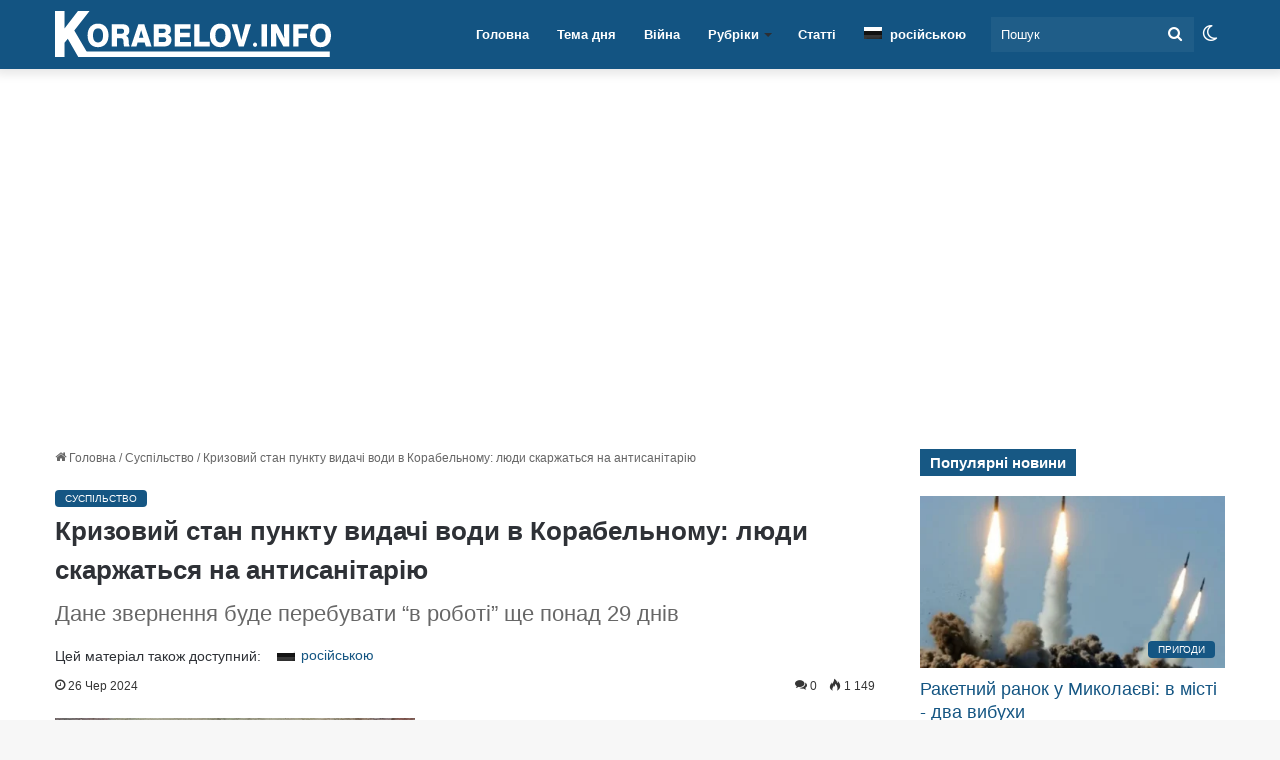

--- FILE ---
content_type: text/html; charset=UTF-8
request_url: https://korabelov.info/2024/06/460263/kryzovyj-stan-punktu-vydachi-vody-v-korabelnomu-zaklyk-do-upravlinnia-shchodo-doderzhannia-sanitarnykh-norm/
body_size: 50003
content:
<!DOCTYPE html><html lang="uk" class="" data-skin="light"><head><script data-no-optimize="1" type="8e7e850841e05fb7db07e043-text/javascript">var litespeed_docref=sessionStorage.getItem("litespeed_docref");litespeed_docref&&(Object.defineProperty(document,"referrer",{get:function(){return litespeed_docref}}),sessionStorage.removeItem("litespeed_docref"));</script> <meta charset="UTF-8" /><link rel="profile" href="https://gmpg.org/xfn/11" /><meta name='robots' content='index, follow, max-snippet:-1, max-image-preview:large, max-video-preview:-1' /><style>img:is([sizes="auto" i], [sizes^="auto," i]) { contain-intrinsic-size: 3000px 1500px }</style><title>Кризовий стан пункту видачі води в Корабельному: люди скаржаться на антисанітарію - Новини Миколаєва сьогодні</title><meta name="description" content="25 червня 2024 року у Facebook-групі “Contact Center при Миколаївській міській раді” Лідія К опублікувала своє повідомлення, розповідаючи про проблему з точкою видачі води, встановленою ДЄЗ &quot;Пілот&quot; | Корабелов.ИНФО" /><link rel="canonical" href="https://korabelov.info/2024/06/460263/kryzovyj-stan-punktu-vydachi-vody-v-korabelnomu-zaklyk-do-upravlinnia-shchodo-doderzhannia-sanitarnykh-norm/" /><meta property="og:locale" content="uk_UA" /><meta property="og:type" content="article" /><meta property="og:title" content="Кризовий стан пункту видачі води в Корабельному: люди скаржаться на антисанітарію" /><meta property="og:description" content="25 червня 2024 року у Facebook-групі “Contact Center при Миколаївській міській раді” Лідія К опублікувала своє повідомлення, розповідаючи про проблему з точкою видачі води, встановленою ДЄЗ &quot;Пілот&quot; | Корабелов.ИНФО" /><meta property="og:url" content="https://korabelov.info/2024/06/460263/kryzovyj-stan-punktu-vydachi-vody-v-korabelnomu-zaklyk-do-upravlinnia-shchodo-doderzhannia-sanitarnykh-norm/" /><meta property="og:site_name" content="Новини Миколаєва сьогодні" /><meta property="article:publisher" content="https://www.facebook.com/korabelovinfo/" /><meta property="article:published_time" content="2024-06-26T09:43:04+00:00" /><meta property="article:modified_time" content="2024-06-26T10:34:16+00:00" /><meta property="og:image" content="https://korabelov.info/wp-content/uploads/2024/06/Tochka-vydachi-za-adresoiu-Okeanivska-38.jpg" /><meta property="og:image:width" content="1200" /><meta property="og:image:height" content="1037" /><meta property="og:image:type" content="image/jpeg" /><meta name="author" content="Вікторія Чайка" /><meta name="twitter:card" content="summary_large_image" /><meta name="twitter:label1" content="Написано" /><meta name="twitter:data1" content="Вікторія Чайка" /><meta name="twitter:label2" content="Прибл. час читання" /><meta name="twitter:data2" content="1 хвилина" /> <script type="application/ld+json" class="yoast-schema-graph">{"@context":"https://schema.org","@graph":[{"@type":"NewsArticle","@id":"https://korabelov.info/2024/06/460263/kryzovyj-stan-punktu-vydachi-vody-v-korabelnomu-zaklyk-do-upravlinnia-shchodo-doderzhannia-sanitarnykh-norm/#article","isPartOf":{"@id":"https://korabelov.info/2024/06/460263/kryzovyj-stan-punktu-vydachi-vody-v-korabelnomu-zaklyk-do-upravlinnia-shchodo-doderzhannia-sanitarnykh-norm/"},"author":{"name":"Вікторія Чайка","@id":"https://korabelov.info/#/schema/person/349cad3df1b1707d917c692adef799e0"},"headline":"Кризовий стан пункту видачі води в Корабельному: люди скаржаться на антисанітарію","datePublished":"2024-06-26T09:43:04+00:00","dateModified":"2024-06-26T10:34:16+00:00","mainEntityOfPage":{"@id":"https://korabelov.info/2024/06/460263/kryzovyj-stan-punktu-vydachi-vody-v-korabelnomu-zaklyk-do-upravlinnia-shchodo-doderzhannia-sanitarnykh-norm/"},"wordCount":139,"commentCount":0,"publisher":{"@id":"https://korabelov.info/#organization"},"image":{"@id":"https://korabelov.info/2024/06/460263/kryzovyj-stan-punktu-vydachi-vody-v-korabelnomu-zaklyk-do-upravlinnia-shchodo-doderzhannia-sanitarnykh-norm/#primaryimage"},"thumbnailUrl":"https://korabelov.info/wp-content/uploads/2024/06/Tochka-vydachi-za-adresoiu-Okeanivska-38.jpg","keywords":["вода","ЖЕК","скарга"],"articleSection":["Суспільство"],"inLanguage":"uk","potentialAction":[{"@type":"CommentAction","name":"Comment","target":["https://korabelov.info/2024/06/460263/kryzovyj-stan-punktu-vydachi-vody-v-korabelnomu-zaklyk-do-upravlinnia-shchodo-doderzhannia-sanitarnykh-norm/#respond"]}],"copyrightYear":"2024","copyrightHolder":{"@id":"https://korabelov.info/#organization"}},{"@type":"WebPage","@id":"https://korabelov.info/2024/06/460263/kryzovyj-stan-punktu-vydachi-vody-v-korabelnomu-zaklyk-do-upravlinnia-shchodo-doderzhannia-sanitarnykh-norm/","url":"https://korabelov.info/2024/06/460263/kryzovyj-stan-punktu-vydachi-vody-v-korabelnomu-zaklyk-do-upravlinnia-shchodo-doderzhannia-sanitarnykh-norm/","name":"Кризовий стан пункту видачі води в Корабельному: люди скаржаться на антисанітарію - Новини Миколаєва сьогодні","isPartOf":{"@id":"https://korabelov.info/#website"},"primaryImageOfPage":{"@id":"https://korabelov.info/2024/06/460263/kryzovyj-stan-punktu-vydachi-vody-v-korabelnomu-zaklyk-do-upravlinnia-shchodo-doderzhannia-sanitarnykh-norm/#primaryimage"},"image":{"@id":"https://korabelov.info/2024/06/460263/kryzovyj-stan-punktu-vydachi-vody-v-korabelnomu-zaklyk-do-upravlinnia-shchodo-doderzhannia-sanitarnykh-norm/#primaryimage"},"thumbnailUrl":"https://korabelov.info/wp-content/uploads/2024/06/Tochka-vydachi-za-adresoiu-Okeanivska-38.jpg","datePublished":"2024-06-26T09:43:04+00:00","dateModified":"2024-06-26T10:34:16+00:00","description":"25 червня 2024 року у Facebook-групі “Contact Center при Миколаївській міській раді” Лідія К опублікувала своє повідомлення, розповідаючи про проблему з точкою видачі води, встановленою ДЄЗ \"Пілот\" | Корабелов.ИНФО","breadcrumb":{"@id":"https://korabelov.info/2024/06/460263/kryzovyj-stan-punktu-vydachi-vody-v-korabelnomu-zaklyk-do-upravlinnia-shchodo-doderzhannia-sanitarnykh-norm/#breadcrumb"},"inLanguage":"uk","potentialAction":[{"@type":"ReadAction","target":["https://korabelov.info/2024/06/460263/kryzovyj-stan-punktu-vydachi-vody-v-korabelnomu-zaklyk-do-upravlinnia-shchodo-doderzhannia-sanitarnykh-norm/"]}]},{"@type":"ImageObject","inLanguage":"uk","@id":"https://korabelov.info/2024/06/460263/kryzovyj-stan-punktu-vydachi-vody-v-korabelnomu-zaklyk-do-upravlinnia-shchodo-doderzhannia-sanitarnykh-norm/#primaryimage","url":"https://korabelov.info/wp-content/uploads/2024/06/Tochka-vydachi-za-adresoiu-Okeanivska-38.jpg","contentUrl":"https://korabelov.info/wp-content/uploads/2024/06/Tochka-vydachi-za-adresoiu-Okeanivska-38.jpg","width":1200,"height":1037,"caption":"Точка видачі за адресою Океанівська 38"},{"@type":"BreadcrumbList","@id":"https://korabelov.info/2024/06/460263/kryzovyj-stan-punktu-vydachi-vody-v-korabelnomu-zaklyk-do-upravlinnia-shchodo-doderzhannia-sanitarnykh-norm/#breadcrumb","itemListElement":[{"@type":"ListItem","position":1,"name":"korabelov.info","item":"https://korabelov.info/"},{"@type":"ListItem","position":2,"name":"Суспільство","item":"https://korabelov.info/suspilstvo/"},{"@type":"ListItem","position":3,"name":"Кризовий стан пункту видачі води в Корабельному: люди скаржаться на антисанітарію"}]},{"@type":"WebSite","@id":"https://korabelov.info/#website","url":"https://korabelov.info/","name":"Новини Миколаєва сьогодні","description":"Новости Корабельного района города Николаева","publisher":{"@id":"https://korabelov.info/#organization"},"alternateName":"Корабелов.ИНФО","potentialAction":[{"@type":"SearchAction","target":{"@type":"EntryPoint","urlTemplate":"https://korabelov.info/?s={search_term_string}"},"query-input":{"@type":"PropertyValueSpecification","valueRequired":true,"valueName":"search_term_string"}}],"inLanguage":"uk"},{"@type":"Organization","@id":"https://korabelov.info/#organization","name":"Корабелов.ИНФО","url":"https://korabelov.info/","logo":{"@type":"ImageObject","inLanguage":"uk","@id":"https://korabelov.info/#/schema/logo/image/","url":"https://korabelov.info/wp-content/uploads/2021/09/izobrazhenie_viber_2020-11-21_17-05-33.jpg","contentUrl":"https://korabelov.info/wp-content/uploads/2021/09/izobrazhenie_viber_2020-11-21_17-05-33.jpg","width":1001,"height":1001,"caption":"Корабелов.ИНФО"},"image":{"@id":"https://korabelov.info/#/schema/logo/image/"},"sameAs":["https://www.facebook.com/korabelovinfo/","https://www.instagram.com/korabelov.info/","https://www.pinterest.com/korabelov_info/"],"publishingPrinciples":"https://korabelov.info/privacy-policy/","ownershipFundingInfo":"https://korabelov.info/pro-nas-kontaktna-informatsiia/"},{"@type":"Person","@id":"https://korabelov.info/#/schema/person/349cad3df1b1707d917c692adef799e0","name":"Вікторія Чайка","url":"https://korabelov.info/author/kuzmenko606/"}]}</script> <link rel='dns-prefetch' href='//www.googletagmanager.com' /><link rel='dns-prefetch' href='//web.webpushs.com' /><link rel='preconnect' href='//www.googletagmanager.com' /><link rel='preconnect' href='//web.webpushs.com' /><link rel="alternate" type="application/rss+xml" title="Новини Миколаєва сьогодні &raquo; стрічка" href="https://korabelov.info/feed/" /><link rel="alternate" type="application/rss+xml" title="Новини Миколаєва сьогодні &raquo; Канал коментарів" href="https://korabelov.info/comments/feed/" /> <script type="8e7e850841e05fb7db07e043-text/javascript" src="[data-uri]" defer></script> <link rel="alternate" type="application/rss+xml" title="Новини Миколаєва сьогодні &raquo; Кризовий стан пункту видачі води в Корабельному: люди скаржаться на антисанітарію Канал коментарів" href="https://korabelov.info/2024/06/460263/kryzovyj-stan-punktu-vydachi-vody-v-korabelnomu-zaklyk-do-upravlinnia-shchodo-doderzhannia-sanitarnykh-norm/feed/" /><style type="text/css">:root{				
			--tie-preset-gradient-1: linear-gradient(135deg, rgba(6, 147, 227, 1) 0%, rgb(155, 81, 224) 100%);
			--tie-preset-gradient-2: linear-gradient(135deg, rgb(122, 220, 180) 0%, rgb(0, 208, 130) 100%);
			--tie-preset-gradient-3: linear-gradient(135deg, rgba(252, 185, 0, 1) 0%, rgba(255, 105, 0, 1) 100%);
			--tie-preset-gradient-4: linear-gradient(135deg, rgba(255, 105, 0, 1) 0%, rgb(207, 46, 46) 100%);
			--tie-preset-gradient-5: linear-gradient(135deg, rgb(238, 238, 238) 0%, rgb(169, 184, 195) 100%);
			--tie-preset-gradient-6: linear-gradient(135deg, rgb(74, 234, 220) 0%, rgb(151, 120, 209) 20%, rgb(207, 42, 186) 40%, rgb(238, 44, 130) 60%, rgb(251, 105, 98) 80%, rgb(254, 248, 76) 100%);
			--tie-preset-gradient-7: linear-gradient(135deg, rgb(255, 206, 236) 0%, rgb(152, 150, 240) 100%);
			--tie-preset-gradient-8: linear-gradient(135deg, rgb(254, 205, 165) 0%, rgb(254, 45, 45) 50%, rgb(107, 0, 62) 100%);
			--tie-preset-gradient-9: linear-gradient(135deg, rgb(255, 203, 112) 0%, rgb(199, 81, 192) 50%, rgb(65, 88, 208) 100%);
			--tie-preset-gradient-10: linear-gradient(135deg, rgb(255, 245, 203) 0%, rgb(182, 227, 212) 50%, rgb(51, 167, 181) 100%);
			--tie-preset-gradient-11: linear-gradient(135deg, rgb(202, 248, 128) 0%, rgb(113, 206, 126) 100%);
			--tie-preset-gradient-12: linear-gradient(135deg, rgb(2, 3, 129) 0%, rgb(40, 116, 252) 100%);
			--tie-preset-gradient-13: linear-gradient(135deg, #4D34FA, #ad34fa);
			--tie-preset-gradient-14: linear-gradient(135deg, #0057FF, #31B5FF);
			--tie-preset-gradient-15: linear-gradient(135deg, #FF007A, #FF81BD);
			--tie-preset-gradient-16: linear-gradient(135deg, #14111E, #4B4462);
			--tie-preset-gradient-17: linear-gradient(135deg, #F32758, #FFC581);

			
					--main-nav-background: #FFFFFF;
					--main-nav-secondry-background: rgba(0,0,0,0.03);
					--main-nav-primary-color: #0088ff;
					--main-nav-contrast-primary-color: #FFFFFF;
					--main-nav-text-color: #2c2f34;
					--main-nav-secondry-text-color: rgba(0,0,0,0.5);
					--main-nav-main-border-color: rgba(0,0,0,0.1);
					--main-nav-secondry-border-color: rgba(0,0,0,0.08);
				--tie-buttons-text: #ffffff;
			}</style><meta name="viewport" content="width=device-width, initial-scale=1.0" /><script id="k-ready" src="[data-uri]" defer type="8e7e850841e05fb7db07e043-text/javascript"></script> <style id="litespeed-ccss">:root{--tie-preset-gradient-1:linear-gradient(135deg,rgba(6,147,227,1) 0%,#9b51e0 100%);--tie-preset-gradient-2:linear-gradient(135deg,#7adcb4 0%,#00d082 100%);--tie-preset-gradient-3:linear-gradient(135deg,rgba(252,185,0,1) 0%,rgba(255,105,0,1) 100%);--tie-preset-gradient-4:linear-gradient(135deg,rgba(255,105,0,1) 0%,#cf2e2e 100%);--tie-preset-gradient-5:linear-gradient(135deg,#eee 0%,#a9b8c3 100%);--tie-preset-gradient-6:linear-gradient(135deg,#4aeadc 0%,#9778d1 20%,#cf2aba 40%,#ee2c82 60%,#fb6962 80%,#fef84c 100%);--tie-preset-gradient-7:linear-gradient(135deg,#ffceec 0%,#9896f0 100%);--tie-preset-gradient-8:linear-gradient(135deg,#fecda5 0%,#fe2d2d 50%,#6b003e 100%);--tie-preset-gradient-9:linear-gradient(135deg,#ffcb70 0%,#c751c0 50%,#4158d0 100%);--tie-preset-gradient-10:linear-gradient(135deg,#fff5cb 0%,#b6e3d4 50%,#33a7b5 100%);--tie-preset-gradient-11:linear-gradient(135deg,#caf880 0%,#71ce7e 100%);--tie-preset-gradient-12:linear-gradient(135deg,#020381 0%,#2874fc 100%);--tie-preset-gradient-13:linear-gradient(135deg,#4d34fa,#ad34fa);--tie-preset-gradient-14:linear-gradient(135deg,#0057ff,#31b5ff);--tie-preset-gradient-15:linear-gradient(135deg,#ff007a,#ff81bd);--tie-preset-gradient-16:linear-gradient(135deg,#14111e,#4b4462);--tie-preset-gradient-17:linear-gradient(135deg,#f32758,#ffc581);--main-nav-background:#fff;--main-nav-secondry-background:rgba(0,0,0,.03);--main-nav-primary-color:#08f;--main-nav-contrast-primary-color:#fff;--main-nav-text-color:#2c2f34;--main-nav-secondry-text-color:rgba(0,0,0,.5);--main-nav-main-border-color:rgba(0,0,0,.1);--main-nav-secondry-border-color:rgba(0,0,0,.08);--tie-buttons-text:#fff}:root{--wp--preset--aspect-ratio--square:1;--wp--preset--aspect-ratio--4-3:4/3;--wp--preset--aspect-ratio--3-4:3/4;--wp--preset--aspect-ratio--3-2:3/2;--wp--preset--aspect-ratio--2-3:2/3;--wp--preset--aspect-ratio--16-9:16/9;--wp--preset--aspect-ratio--9-16:9/16;--wp--preset--color--black:#000;--wp--preset--color--cyan-bluish-gray:#abb8c3;--wp--preset--color--white:#fff;--wp--preset--color--pale-pink:#f78da7;--wp--preset--color--vivid-red:#cf2e2e;--wp--preset--color--luminous-vivid-orange:#ff6900;--wp--preset--color--luminous-vivid-amber:#fcb900;--wp--preset--color--light-green-cyan:#7bdcb5;--wp--preset--color--vivid-green-cyan:#00d084;--wp--preset--color--pale-cyan-blue:#8ed1fc;--wp--preset--color--vivid-cyan-blue:#0693e3;--wp--preset--color--vivid-purple:#9b51e0;--wp--preset--color--global-color:#135482;--wp--preset--gradient--vivid-cyan-blue-to-vivid-purple:linear-gradient(135deg,rgba(6,147,227,1) 0%,#9b51e0 100%);--wp--preset--gradient--light-green-cyan-to-vivid-green-cyan:linear-gradient(135deg,#7adcb4 0%,#00d082 100%);--wp--preset--gradient--luminous-vivid-amber-to-luminous-vivid-orange:linear-gradient(135deg,rgba(252,185,0,1) 0%,rgba(255,105,0,1) 100%);--wp--preset--gradient--luminous-vivid-orange-to-vivid-red:linear-gradient(135deg,rgba(255,105,0,1) 0%,#cf2e2e 100%);--wp--preset--gradient--very-light-gray-to-cyan-bluish-gray:linear-gradient(135deg,#eee 0%,#a9b8c3 100%);--wp--preset--gradient--cool-to-warm-spectrum:linear-gradient(135deg,#4aeadc 0%,#9778d1 20%,#cf2aba 40%,#ee2c82 60%,#fb6962 80%,#fef84c 100%);--wp--preset--gradient--blush-light-purple:linear-gradient(135deg,#ffceec 0%,#9896f0 100%);--wp--preset--gradient--blush-bordeaux:linear-gradient(135deg,#fecda5 0%,#fe2d2d 50%,#6b003e 100%);--wp--preset--gradient--luminous-dusk:linear-gradient(135deg,#ffcb70 0%,#c751c0 50%,#4158d0 100%);--wp--preset--gradient--pale-ocean:linear-gradient(135deg,#fff5cb 0%,#b6e3d4 50%,#33a7b5 100%);--wp--preset--gradient--electric-grass:linear-gradient(135deg,#caf880 0%,#71ce7e 100%);--wp--preset--gradient--midnight:linear-gradient(135deg,#020381 0%,#2874fc 100%);--wp--preset--font-size--small:13px;--wp--preset--font-size--medium:20px;--wp--preset--font-size--large:36px;--wp--preset--font-size--x-large:42px;--wp--preset--spacing--20:.44rem;--wp--preset--spacing--30:.67rem;--wp--preset--spacing--40:1rem;--wp--preset--spacing--50:1.5rem;--wp--preset--spacing--60:2.25rem;--wp--preset--spacing--70:3.38rem;--wp--preset--spacing--80:5.06rem;--wp--preset--shadow--natural:6px 6px 9px rgba(0,0,0,.2);--wp--preset--shadow--deep:12px 12px 50px rgba(0,0,0,.4);--wp--preset--shadow--sharp:6px 6px 0px rgba(0,0,0,.2);--wp--preset--shadow--outlined:6px 6px 0px -3px rgba(255,255,255,1),6px 6px rgba(0,0,0,1);--wp--preset--shadow--crisp:6px 6px 0px rgba(0,0,0,1)}.wpml-ls-legacy-list-horizontal{border:1px solid transparent;padding:7px;clear:both}.wpml-ls-legacy-list-horizontal>ul{padding:0;margin:0!important;list-style-type:none}.wpml-ls-legacy-list-horizontal .wpml-ls-item{padding:0;margin:0;list-style-type:none;display:inline-block}.wpml-ls-legacy-list-horizontal a{display:block;text-decoration:none;padding:5px 10px 6px;line-height:1}.wpml-ls-legacy-list-horizontal a span{vertical-align:middle}.wpml-ls-legacy-list-horizontal .wpml-ls-flag{display:inline;vertical-align:middle}.wpml-ls-legacy-list-horizontal .wpml-ls-flag+span{margin-left:.4em}.wpml-ls-menu-item .wpml-ls-flag{display:inline;vertical-align:baseline}.wpml-ls-menu-item .wpml-ls-flag+span{margin-left:.3em}ul .wpml-ls-menu-item a{display:flex;align-items:center}.post-content.container-wrapper{padding:0}.entry-header{font-size:45px;line-height:1.2}@media (max-width:767px){.entry-header{font-size:28px}}.entry-header .entry-title{margin-bottom:15px}@media (max-width:767px){.entry-header .entry-title{font-size:28px}}.entry-header .entry-sub-title{font-size:22px;line-height:27px;font-weight:400;margin-top:-5px;margin-bottom:15px;color:#666;font-family:inherit;letter-spacing:0}@media (max-width:991px){.entry-header .entry-sub-title{font-size:18px;line-height:23px}}.entry-header .post-cat{margin-bottom:6px}.entry-header .post-meta{overflow:inherit;font-size:12px;margin-top:5px;margin-bottom:0;line-height:24px}.entry-header .post-meta .meta-item{margin-right:12px}.entry-header .post-meta{color:#333}.entry-header .post-meta .tie-alignright{display:inline}@media (max-width:767px){.entry-header .post-meta{margin-bottom:-8px}.entry-header .post-meta .tie-alignright{float:none}.entry-header .post-meta .meta-item,.entry-header .post-meta .tie-alignright .meta-item:last-child{margin-bottom:8px!important}.entry-header .post-meta>span,.entry-header .post-meta>div{float:initial!important}}.post-layout-1 div.entry-content{padding-top:0}.post-layout-1 .entry-header-outer{padding:30px 30px 20px}@media (max-width:767px){.post-layout-1 .entry-header-outer{padding:20px}}.post-layout-1 .entry-header{padding:0;margin:0}.featured-area{position:relative;margin-bottom:30px;line-height:1}@media (max-width:767px){.featured-area{margin-bottom:20px}}.featured-area img{width:100%}.single-featured-image{position:relative;margin:0;line-height:0}.entry-content{padding:0 30px 30px}@media (max-width:767px){.entry-content{padding-right:15px;padding-left:15px}}.share-links a{color:#fff}.share-links .share-btn-icon{font-size:15px}.share-links a{display:inline-block;margin:2px;height:40px;overflow:hidden;position:relative;border-radius:2px;width:40px}.share-links a,.share-links a:before{background-color:#444}.share-links a.large-share-button{width:auto}.share-links a .share-btn-icon{width:40px;height:40px;float:left;display:block;text-align:center;line-height:40px}.share-links a .social-text{border:0 solid rgba(255,255,255,.3);border-left-width:1px;padding-left:15px;height:20px;float:left;margin-top:10px;padding-right:25px;font-size:12px;line-height:20px;font-family:"open sans",sans-serif}.icons-text .large-share-button{height:30px}.icons-text .large-share-button .social-text{padding-left:6px;padding-right:8px;height:20px;margin-top:5px;line-height:20px;font-size:10px}.icons-text .large-share-button .share-btn-icon{width:30px;height:30px;line-height:30px}.share-links a.whatsapp-share-btn,.share-links a.whatsapp-share-btn:before{background:#43d854}.share-links a.telegram-share-btn,.share-links a.telegram-share-btn:before{background:#08c}.share-links a.messenger-share-btn,.share-links a.messenger-share-btn:before{background:#0078ff}.share-links a.viber-share-btn,.share-links a.viber-share-btn:before{background:#773ead}@media (max-width:767px){.social-text{display:none}}@media (min-width:768px){a.whatsapp-share-btn,a.telegram-share-btn,a.viber-share-btn{display:none!important}}@media (min-width:768px){a.messenger-mob-share-btn{display:none!important}}#related-posts .related-item{position:relative;float:left;width:33.333%;padding:0 15px;margin-bottom:20px}@media (max-width:767px){#related-posts .related-item{padding:0 6px;width:50%}}#related-posts .related-item .post-thumb{margin-bottom:10px}#related-posts .related-item .post-title{font-size:14px;line-height:19px;min-height:95px}#related-posts .related-item .post-meta{margin:4px 0 0}.has-sidebar .site-content #related-posts .related-item:nth-child(3n+1){clear:both}#related-posts.has-extra-post .related-item:last-child{clear:none!important;display:none}@media only screen and (min-width:320px) and (max-width:767px){#related-posts.has-extra-post .related-item:last-child{display:block}}#cancel-comment-reply-link{float:right;line-height:18px}.has-block-head-4 #cancel-comment-reply-link{margin-left:50px;font-weight:400;line-height:1.6}#respond p{margin-bottom:10px}#respond p:last-of-type{margin-bottom:0}#respond label{line-height:30px;font-weight:700}#respond label:after{content:"";display:table;clear:both}#respond textarea{vertical-align:top;resize:none}#post-extra-info{display:none}.post-content p{text-align:justify}.entry p{margin-bottom:14px!important}.fa,.far{-moz-osx-font-smoothing:grayscale;-webkit-font-smoothing:antialiased;display:inline-block;font-style:normal;font-variant:normal;text-rendering:auto;line-height:1}.fa-newspaper:before{content:"\f1ea"}.fa-phone-square:before{content:"\f098"}.far{font-family:'Font Awesome 5 Free';font-weight:400}.fa{font-family:'Font Awesome 5 Free';font-weight:900}.far{font-family:'Font Awesome 5 Free';font-weight:400}.fa{font-family:'Font Awesome 5 Free';font-weight:900}#mobile-container{display:none;padding:10px 30px 30px}#mobile-menu{margin-bottom:20px;position:relative;padding-top:15px}#mobile-menu .menu>li{border-bottom:1px solid rgba(0,0,0,.05)}.dark-skin #mobile-menu .menu>li{border-color:rgba(255,255,255,.05)}#mobile-menu .menu>li li{padding-left:15px}#mobile-menu li{display:block;position:relative}#mobile-menu li a{display:block;padding:15px 50px 15px 0;font-size:16px;line-height:22px;font-weight:600}.dark-skin #mobile-menu li a{color:#fff}#mobile-menu li.menu-item-has-children>a:before{display:none}#mobile-menu li ul,#mobile-menu li .menu-sub-content{opacity:1!important;background-image:none!important;padding:0!important;min-height:unset!important}#mobile-menu li ul{padding-left:15px;display:none}#mobile-menu li ul a{font-weight:400;font-size:14px;padding-top:10px;padding-bottom:10px}#mobile-social-icons{margin-bottom:15px}#mobile-social-icons ul{text-align:center;overflow:hidden}#mobile-social-icons ul .social-icons-item{float:none;display:inline-block}#mobile-social-icons .social-icons-item{margin:0}#mobile-social-icons .social-icons-item .social-link{background:0 0;border:none}#mobile-search .search-form{overflow:hidden}#mobile-search .search-form:after{position:absolute;content:"\f002";font-family:'tiefonticon';top:4px;right:10px;line-height:30px;width:30px;font-size:16px;border-radius:50%;text-align:center;color:#fff}#mobile-search .search-field{background-color:rgba(0,0,0,.05);border-color:rgba(255,255,255,.1);color:#fff;width:100%;border-radius:50px;padding:7px 45px 7px 20px}#mobile-search .search-submit{background:0 0;font-size:0;width:35px;height:38px;position:absolute;top:0;right:5px;z-index:1}#mobile-search input::-webkit-input-placeholder{color:rgba(255,255,255,.6)}#tie-wrapper:after{position:absolute;z-index:1000;top:-10%;left:-50%;width:0;height:0;background:rgba(0,0,0,.2);content:'';opacity:0}@media (max-width:991px){.side-aside.appear-from-right{right:0;-webkit-transform:translate(100%,0);-ms-transform:translate(100%,0);transform:translate(100%,0)}}.is-desktop .side-aside .has-custom-scroll{padding:50px 0 0}.side-aside:after{position:absolute;top:0;left:0;width:100%;height:100%;background:rgba(0,0,0,.2);content:'';opacity:1}a.remove{position:absolute;top:0;right:0;display:block;speak:never;-webkit-font-smoothing:antialiased;-moz-osx-font-smoothing:grayscale;width:20px;height:20px;display:block;line-height:20px;text-align:center;font-size:15px}a.remove:before{content:"\e117";font-family:'tiefonticon';color:#e74c3c}a.remove.big-btn{width:25px;height:25px;line-height:25px;font-size:22px}.side-aside a.remove{z-index:1;top:15px;left:50%;right:auto;-webkit-transform:translateX(-50%);-ms-transform:translateX(-50%);transform:translateX(-50%)}.theiaStickySidebar:after{content:"";display:table;clear:both}.side-aside,.has-custom-scroll{overflow-x:hidden;scrollbar-width:thin}#autocomplete-suggestions{overflow:auto;padding:20px;color:#eee;position:absolute;display:none;width:370px;z-index:9999}.tie-icon-messenger:before{content:"\f39f"}.tie-icon-facebook:before{content:"\f09a"}.tie-icon-search:before{content:"\f002"}.tie-icon-search:before{content:"\f002"}.tie-icon-home:before{content:"\f015"}.tie-icon-instagram:before{content:"\f16d"}.tie-icon-paper-plane:before{content:"\f1d8"}.tie-icon-grid-9:before{content:"\e909"}.tie-icon-facebook:before{content:"\f09a"}.tie-icon-fire:before{content:"\e900"}.tie-icon-moon:before{content:"\f10d"}:root{--brand-color:#0669ff;--dark-brand-color:#0051cc;--bright-color:#fff;--base-color:#2c2f34}html{-ms-touch-action:manipulation;touch-action:manipulation;-webkit-text-size-adjust:100%;-ms-text-size-adjust:100%}article,aside,figure,header,nav{display:block}a{background-color:transparent}img{border-style:none}figure{margin:1em 0}button,input,textarea{font:inherit}button,input{overflow:visible}button,input,textarea{margin:0}button{text-transform:none}button,[type=submit]{-webkit-appearance:button}button::-moz-focus-inner,input::-moz-focus-inner{border:0;padding:0}button:-moz-focusring,input:-moz-focusring{outline:1px dotted ButtonText}textarea{overflow:auto}[type=search]{-webkit-appearance:textfield}[type=search]::-webkit-search-cancel-button,[type=search]::-webkit-search-decoration{-webkit-appearance:none}*{padding:0;margin:0;list-style:none;border:0;outline:none;box-sizing:border-box}*:before,*:after{box-sizing:border-box}body{background:#f7f7f7;color:var(--base-color);font-family:-apple-system,BlinkMacSystemFont,"Segoe UI",Roboto,Oxygen,Oxygen-Sans,Ubuntu,Cantarell,"Helvetica Neue","Open Sans",Arial,sans-serif;font-size:13px;line-height:21px}h1,h2,h3,.the-subtitle{line-height:1.4;font-weight:600}h1{font-size:41px;font-weight:700}h2{font-size:27px}h3{font-size:23px}.the-subtitle{font-size:17px}a{color:var(--base-color);text-decoration:none}img{max-width:100%;height:auto}p{line-height:21px}.screen-reader-text{clip:rect(1px,1px,1px,1px);position:absolute!important;height:1px;width:1px;overflow:hidden}.stream-item{text-align:center;position:relative;z-index:2;margin:20px 0;padding:0}@media (max-width:991px){.single.has-header-ad:not(.has-header-below-ad) #content{margin-top:0}}.tie-icon:before,[class^=tie-icon-],[class*=" tie-icon-"]{font-family:'tiefonticon'!important;speak:never;font-style:normal;font-weight:400;font-variant:normal;text-transform:none;line-height:1;-webkit-font-smoothing:antialiased;-moz-osx-font-smoothing:grayscale;display:inline-block}#autocomplete-suggestions{display:none}.container{margin-right:auto;margin-left:auto;padding-left:15px;padding-right:15px}.container:after{content:"";display:table;clear:both}@media (min-width:768px){.container{width:100%}}@media (min-width:1200px){.container{max-width:1200px}}.tie-row{margin-left:-15px;margin-right:-15px}.tie-row:after{content:"";display:table;clear:both}.tie-col-md-4,.tie-col-md-8,.tie-col-xs-12{position:relative;min-height:1px;padding-left:15px;padding-right:15px}.tie-col-xs-12{float:left}.tie-col-xs-12{width:100%}@media (min-width:992px){.tie-col-md-4,.tie-col-md-8{float:left}.tie-col-md-4{width:33.33333%}.tie-col-md-8{width:66.66667%}}.tie-alignright{float:right}.clearfix:before,.clearfix:after{content:"20";display:block;height:0;overflow:hidden}.clearfix:after{clear:both}.tie-container,#tie-wrapper{height:100%;min-height:650px}.tie-container{position:relative;overflow:hidden}#tie-wrapper{background:#fff;position:relative;z-index:108;height:100%;margin:0 auto}.container-wrapper{background:#fff;border:1px solid rgba(0,0,0,.1);border-radius:2px;padding:30px}#content{margin-top:30px}@media (max-width:991px){#content{margin-top:15px}}.site-content{-ms-word-wrap:break-word;word-wrap:break-word}.theme-header{background:#fff;position:relative;z-index:999}.theme-header:after{content:"";display:table;clear:both}.theme-header.has-shadow{box-shadow:0 0 10px 5px rgba(0,0,0,.1)}#logo{margin-top:40px;margin-bottom:40px;display:block;float:left}#logo img{vertical-align:middle}#logo a{display:inline-block}@media (max-width:991px){#theme-header.has-normal-width-logo #logo{margin:14px 0!important;text-align:left;line-height:1}#theme-header.has-normal-width-logo #logo img{width:auto;height:auto;max-width:190px}}@media (max-width:479px){#theme-header.has-normal-width-logo #logo img{max-width:160px;max-height:60px!important}}@media (max-width:991px){#theme-header.mobile-header-centered.header-layout-1 .header-layout-1-logo{width:auto!important}#theme-header.mobile-header-centered #logo{float:none;text-align:center}}.components{float:right}.components>li{position:relative;float:right;list-style:none}.components>li>a{display:block;position:relative;width:30px;text-align:center;line-height:inherit;font-size:16px}.components .search-bar{width:auto;border:solid rgba(0,0,0,.1);border-width:0 1px;margin-left:10px}.components #search{position:relative;background:0 0}.components #search-input{border:0;margin-bottom:0;line-height:inherit;width:100%;background:0 0;padding:0 25px 0 10px;border-radius:0;box-sizing:border-box;font-size:inherit}.components #search-submit{position:absolute;right:0;top:0;width:40px;line-height:inherit;color:#777;background:0 0;font-size:15px;padding:0}.header-layout-1 #menu-components-wrap{display:-webkit-flex;display:-ms-flexbox;display:flex;-webkit-justify-content:flex-end;-ms-flex-pack:end;justify-content:flex-end}.header-layout-1 .main-menu-wrapper{display:table;width:100%}.header-layout-1 #logo{line-height:1;float:left;margin-top:20px;margin-bottom:20px}.header-layout-1 .header-layout-1-logo{display:table-cell;vertical-align:middle;float:none}.header-layout-1 #main-nav .components .search-bar{border:none}.header-layout-1 #main-nav .components #search-input{border:1px solid rgba(0,0,0,.1);line-height:initial;padding-top:10px;padding-bottom:10px}@media (max-width:991px){.header-layout-1 .main-menu-wrapper{border-width:0;display:-webkit-flex;display:-ms-flexbox;display:flex;-webkit-flex-flow:row nowrap;-ms-flex-flow:row nowrap;flex-flow:row nowrap;-webkit-align-items:center;-ms-flex-align:center;align-items:center;-webkit-justify-content:space-between;-ms-flex-pack:justify;justify-content:space-between}}.mobile-header-components{display:none;z-index:10;height:30px;line-height:30px;-webkit-flex-wrap:nowrap;-ms-flex-wrap:nowrap;flex-wrap:nowrap;-webkit-flex:1 1 0%;-ms-flex:1 1 0%;flex:1 1 0%}.mobile-header-components .components{float:none;display:-webkit-flex!important;display:-ms-flexbox!important;display:flex!important;-webkit-justify-content:stretch;-ms-flex-pack:stretch;justify-content:stretch}.mobile-header-components .components li.custom-menu-link{display:inline-block;float:none}.mobile-header-components .components li.custom-menu-link>a{width:20px;padding-bottom:15px}.mobile-header-components [class^=tie-icon-],.mobile-header-components [class*=" tie-icon-"]{font-size:18px;width:20px;height:20px;vertical-align:middle}.mobile-header-components .tie-mobile-menu-icon{font-size:20px}.mobile-header-components .tie-icon-grid-9{-webkit-transform:scale(1.75);-ms-transform:scale(1.75);transform:scale(1.75)}#mobile-header-components-area_1 .components li.custom-menu-link>a{margin-right:15px}#mobile-header-components-area_2 .components{-webkit-flex-direction:row-reverse;-ms-flex-direction:row-reverse;flex-direction:row-reverse}#mobile-header-components-area_2 .components li.custom-menu-link>a{margin-left:15px}@media (max-width:991px){#tie-body #mobile-container,.mobile-header-components{display:block}}@media (max-width:991px){.theme-header .components{display:none}}.main-nav-wrapper{position:relative;z-index:4}.main-nav{background-color:var(--main-nav-background);color:var(--main-nav-primary-color);position:relative;border:1px solid var(--main-nav-main-border-color);border-width:1px 0}.main-menu-wrapper{border:0 solid var(--main-nav-main-border-color);position:relative}@media (min-width:992px){.header-menu{float:left}.header-menu .menu li{display:block;float:left}.header-menu .menu a{display:block;position:relative}.header-menu .menu .sub-menu a{padding:8px 10px}.header-menu .menu ul{box-shadow:0 2px 5px rgba(0,0,0,.1)}.header-menu .menu ul li{position:relative}.header-menu .menu ul a{border-width:0 0 1px}#main-nav{z-index:9;line-height:60px}#main-nav .search-bar{border-color:var(--main-nav-main-border-color)}.main-menu .menu>li>a{padding:0 14px;font-size:13px;font-weight:600}.main-menu .menu>li>.menu-sub-content{border-top:2px solid var(--main-nav-primary-color)}.main-menu .menu ul{line-height:20px;z-index:1}.main-menu .menu-sub-content{background:var(--main-nav-background);display:none;padding:15px;width:230px;position:absolute;box-shadow:0 2px 2px rgba(0,0,0,.15)}.main-menu .menu-sub-content a{width:200px}.main-nav .menu a,.main-nav .components li a{color:var(--main-nav-text-color)}.main-nav-light{--main-nav-background:#fff;--main-nav-secondry-background:rgba(0,0,0,.03);--main-nav-primary-color:var(--brand-color);--main-nav-contrast-primary-color:var(--bright-color);--main-nav-text-color:var(--base-color);--main-nav-secondry-text-color:rgba(0,0,0,.5);--main-nav-main-border-color:rgba(0,0,0,.1);--main-nav-secondry-border-color:rgba(0,0,0,.08)}}@media (min-width:992px){header .menu-item-has-children>a:before{content:'';position:absolute;right:12px;margin-top:2px;top:50%;bottom:auto;-webkit-transform:translateY(-50%);-ms-transform:translateY(-50%);transform:translateY(-50%);width:0;height:0;border:4px solid transparent;border-top:4px solid #fff}.menu>.menu-item-has-children:not(.is-icon-only)>a{padding-right:25px}.main-nav-light .main-nav .menu-item-has-children>a:before{border-top-color:var(--base-color)}}.header-layout-1.has-shadow:not(.top-nav-below) .main-nav{border-bottom:0!important}#theme-header.header-layout-1>div:only-child nav{border-width:0!important}@media only screen and (min-width:992px) and (max-width:1100px){.main-nav .menu>li:not(.is-icon-only)>a{padding-left:7px;padding-right:7px}.main-nav .menu>li:not(.is-icon-only)>a:before{display:none}}@media (max-width:991px){#sticky-logo{display:none}}@media (min-width:992px){#sticky-logo{overflow:hidden;float:left;vertical-align:middle}#sticky-logo a{line-height:1;display:inline-block}#sticky-logo img{position:relative;vertical-align:middle;padding:8px 10px;top:-1px;max-height:50px}.header-layout-1 #sticky-logo img{padding:0}.header-layout-1:not(.has-custom-sticky-logo) #sticky-logo{display:none}.theme-header #sticky-logo img{opacity:0;visibility:hidden;width:0!important;-webkit-transform:translateY(75%);-ms-transform:translateY(75%);transform:translateY(75%)}.header-layout-1 .flex-placeholder{-webkit-flex-grow:1;-ms-flex-positive:1;flex-grow:1}}@media (max-width:991px){#tie-wrapper header#theme-header{box-shadow:none;background:0 0!important}.header-layout-1 .main-nav{border-width:0;box-shadow:0 3px 7px 0 rgba(0,0,0,.1)}.header-layout-1 .main-nav{background-color:#fff}.header-layout-1 #menu-components-wrap{display:none}}.magazine2 .container-wrapper{border-width:0;padding:0;background-color:transparent;opacity:.99}@media (min-width:992px){.magazine2.sidebar-right .sidebar{padding-left:40px}}.magazine2 .sidebar .container-wrapper{margin-bottom:50px}@media (max-width:991px){.magazine2 .sidebar .container-wrapper{margin-bottom:30px}}.magazine2.post-layout-1 .entry-header-outer{padding:0 0 20px}.magazine2 .entry-content{padding:0 0 30px}@media (max-width:670px){.magazine2 .entry-content{padding:0 0 15px}}textarea,input{border:1px solid rgba(0,0,0,.1);color:var(--base-color);font-size:13px;outline:none;padding:5px;line-height:23px;border-radius:2px;max-width:100%;background-color:transparent}textarea,input:not([type=checkbox]):not([type=radio]){-webkit-appearance:none;-moz-appearance:none;appearance:none;outline:none}textarea{width:100%}[type=submit]{width:auto;position:relative;background-color:var(--brand-color);color:var(--bright-color);padding:7px 15px;margin:0;font-weight:400;font-size:13px;display:inline-block;text-align:center;line-height:21px;border:none;text-decoration:none;vertical-align:middle;border-radius:2px;-webkit-appearance:none;-moz-appearance:none;appearance:none}@media (min-width:992px){.sidebar-right .main-content{float:left}.sidebar-right .sidebar{float:right}.sidebar-right.magazine2 .main-content{padding-right:5px}}.post-thumb{position:relative;height:100%;display:block;-webkit-backface-visibility:hidden;backface-visibility:hidden;-webkit-transform:rotate(0);-ms-transform:rotate(0);transform:rotate(0)}.post-thumb img{width:100%;display:block}.post-thumb .post-cat-wrap{position:absolute;bottom:10px;margin:0;right:10px}.post-meta{margin:10px 0 8px;font-size:12px;overflow:hidden}.post-meta{color:#666}.post-meta .meta-item{margin-right:8px;display:inline-block}.post-meta .meta-item.tie-icon:before{padding-right:3px}.post-meta .meta-item.date:before{content:"\f017"}.post-meta .meta-item.meta-comment:before{content:"\f086"}.post-meta .tie-alignright .meta-item:last-child{margin:0!important}@media (max-width:767px){.entry-header .post-meta>span,.entry-header .post-meta>div,.main-content .post-meta>span,.main-content .post-meta>div{float:left}}.hot{color:#f3502a}.post-cat-wrap{position:relative;z-index:3;margin-bottom:5px;font-weight:400;font-family:inherit!important;line-height:0;display:block}.post-cat{display:inline-block;background:var(--brand-color);color:var(--bright-color);padding:0 10px;font-size:12px;line-height:1.85em;margin-right:4px;position:relative;white-space:nowrap;word-wrap:normal;letter-spacing:0;border-radius:4px}.post-cat:first-child:last-child{margin:0}#breadcrumb{margin:50px 0 0}#breadcrumb,#breadcrumb a:not(:hover){color:#666}#breadcrumb .delimiter{margin:0 3px;font-style:normal}.entry-header-outer #breadcrumb{margin:0 0 20px;padding:0}@media (max-width:767px){.single-post #breadcrumb .current,.single-post #breadcrumb em:last-of-type{display:none}}.social-icons-item{float:right;margin-left:6px;position:relative}.social-icons-item .social-link span{color:var(--base-color);line-height:unset}.social-icons-widget .social-icons-item .social-link{width:24px;height:24px;line-height:24px;padding:0;display:block;text-align:center;border-radius:2px}.social-icons-item .facebook-social-icon{background-color:#4080ff!important}.social-icons-item .facebook-social-icon span{color:#4080ff}.social-icons-item .instagram-social-icon{background-color:#c13584!important}.social-icons-item .instagram-social-icon span{color:#c13584}.social-icons-item .telegram-social-icon{background-color:#08c!important}.social-icons-item .telegram-social-icon span{color:#08c}ul:not(.solid-social-icons) .social-icons-item a:not(:hover){background-color:transparent!important}.social-icons-item .social-custom-link span{color:#ccc}.solid-social-icons .social-link{background-color:var(--base-color)}.dark-skin .solid-social-icons .social-link{background-color:#27292d;border-color:#27292d}.solid-social-icons .social-link span{color:#fff!important}.entry-header{padding:30px 30px 0;margin-bottom:20px}@media (max-width:991px){.entry-header{padding:20px 20px 0}}.entry{line-height:26px;font-size:15px}.entry p{margin-bottom:25px;line-height:26px}@media (max-width:767px){.container-wrapper,.entry-content{padding:20px 15px}}.block-head-4 .has-block-head-4{position:relative;opacity:.99;display:inline-block!important;width:auto;font-size:15px;line-height:1.3;font-weight:500;margin-bottom:20px;padding:5px 10px;color:var(--bright-color)}.block-head-4 .has-block-head-4:before{content:'';position:absolute;left:0;top:0;width:100%;height:100%;background-color:var(--brand-color);z-index:-1}.block-head-4 #cancel-comment-reply-link{color:var(--bright-color)}.block-head-4 .widget-title{padding:0 10px}.block-head-4 .widget-title .the-subtitle{line-height:27px}.block-head-4#tie-body .widget-title{color:#fff}.block-head-4#tie-body .widget-title:before{background:#111}.block-head-4 .widget-title{opacity:.99}.side-aside{position:fixed;top:0;z-index:111;visibility:hidden;width:350px;max-width:100%;height:100%;background:#131416;background-repeat:no-repeat;background-position:center top;background-size:cover;overflow-y:auto}@media (min-width:992px){.side-aside{right:0;-webkit-transform:translate(350px,0);-ms-transform:translate(350px,0);transform:translate(350px,0)}.side-aside:not(.slide-sidebar-desktop){display:none}}.dark-skin{--lazyload-loading-color:#161717}.dark-skin{background-color:#1f2024;color:#fff}.dark-skin input:not([type=submit]){color:#ccc}.dark-skin a:not(:hover){color:#fff}.dark-skin input:not([type=submit]){border-color:rgba(255,255,255,.1)}:root{--wp--preset--font-size--normal:16px;--wp--preset--font-size--huge:42px}.screen-reader-text{clip:rect(1px,1px,1px,1px);word-wrap:normal!important;border:0;-webkit-clip-path:inset(50%);clip-path:inset(50%);height:1px;margin:-1px;overflow:hidden;padding:0;position:absolute;width:1px}figure{margin:0 0 1em}.sidebar .container-wrapper{margin-bottom:30px}@media (max-width:991px){.sidebar .container-wrapper{margin-bottom:15px}}@media (max-width:991px){.has-sidebar .sidebar{margin-top:15px}.magazine2.has-sidebar .sidebar{margin-top:40px}}.widget-title{position:relative}.widget-title .the-subtitle{font-size:15px;min-height:15px}.post-widget-body{padding-left:125px}.post-widget-body .post-title{font-size:14px;line-height:1.4;margin-bottom:5px}.post-widget-thumbnail{float:left;margin-right:15px;position:relative}.widget li{padding:6px 0}.widget li:first-child{padding-top:0}.widget li:after{clear:both;display:table;content:""}.widget .post-meta{margin:2px 0 0;font-size:11px;line-height:17px}.posts-list-big-first .posts-list-items li:first-child{padding-bottom:20px}.posts-list-big-first li:first-child .post-widget-thumbnail{width:100%;margin-right:0;margin-bottom:10px}.posts-list-big-first li:first-child .post-widget-thumbnail a{min-height:40px}.posts-list-big-first li:first-child .post-widget-body{padding-left:0}.posts-list-big-first li:first-child .post-title{font-size:18px}@media (max-width:991px){.posts-list-big-first .posts-list-items{overflow:hidden}.posts-list-big-first li{width:48%;float:left}.posts-list-big-first li:nth-child(2n+1){clear:both}}@media (max-width:670px){.posts-list-big-first li{width:100%}}form.search-form{overflow:auto;position:relative;width:100%;margin-top:10px}.search-field{float:left;width:73%;padding:8px 15px}.search-submit[type=submit]{float:right;padding:10px 5px;margin-left:2%;width:25%}.widget_text .textwidget{overflow:hidden}li.widget-post-list{padding:7px 0;position:relative}.social-icons-widget ul{margin:0 -3px}.social-icons-widget .social-icons-item{float:left;margin:3px;border-bottom:0;padding:0}.social-icons-widget .social-icons-item .social-link{width:40px;height:40px;line-height:40px;font-size:18px}@media (max-width:479px){.social-icons-widget .social-icons-item{float:none;display:inline-block}}.widget-posts-list-container{position:relative}body{font-family:Arial,Helvetica,sans-serif}h1,h2,h3,.the-subtitle{font-family:Verdana,Geneva,sans-serif}#main-nav .main-menu>ul>li>a{font-family:Arial,Helvetica,sans-serif}#breadcrumb{font-size:12px;font-weight:300;line-height:1.5}.post-cat{font-size:10px;line-height:1.75;text-transform:uppercase}.entry-header h1.entry-title{font-size:26px;font-weight:600;line-height:1.5}#the-post .entry-content,#the-post .entry-content p{font-size:16px;line-height:1.75}.post-widget-body .post-title{font-size:14px;font-weight:500;line-height:1.25}:root:root{--brand-color:#135482;--dark-brand-color:#002250;--bright-color:#fff;--base-color:#2c2f34}:root:root{--brand-color:#135482;--dark-brand-color:#002250;--bright-color:#fff;--base-color:#2c2f34}a{color:#135482}.container-wrapper,.the-global-title,textarea,input{border-color:#135482!important}#main-nav{background:#135482;background:-webkit-linear-gradient(90deg,#135482,#135482);background:-moz-linear-gradient(90deg,#135482,#135482);background:-o-linear-gradient(90deg,#135482,#135482);background:linear-gradient(90deg,#135482,#135482)}#main-nav,#main-nav .menu-sub-content{background-color:#135482}#main-nav{border-width:0}#theme-header #main-nav:not(.fixed-nav){bottom:0}#main-nav a:not(:hover){color:#fff}#theme-header:not(.main-nav-boxed) #main-nav{border-right:0 none!important;border-left:0 none!important;border-top:0 none!important}#theme-header:not(.main-nav-boxed) #main-nav{border-right:0 none!important;border-left:0 none!important;border-bottom:0 none!important}.main-nav{--main-nav-primary-color:rgba(19,84,130,.01);--tie-buttons-color:rgba(19,84,130,.01);--tie-buttons-border-color:rgba(19,84,130,.01);--tie-buttons-text:#fff;--tie-buttons-hover-color:#003664}#main-nav,#main-nav input,#main-nav #search-submit{color:#fff}#main-nav input::-moz-placeholder{color:#fff}#main-nav input:-moz-placeholder{color:#fff}#main-nav input:-ms-input-placeholder{color:#fff}#main-nav input::-webkit-input-placeholder{color:#fff}#tie-body .sidebar .widget-title:before{background-color:#135482}@media (max-width:991px){#tie-wrapper #theme-header,#tie-wrapper #theme-header #main-nav .main-menu-wrapper{background:0 0}#tie-wrapper #theme-header #main-nav{background-color:#135482}}.social-icons-item .custom-link-1-social-icon{background-color:#333!important}.social-icons-item .custom-link-1-social-icon span{color:#333}.social-icons-item .custom-link-2-social-icon{background-color:#333!important}.social-icons-item .custom-link-2-social-icon span{color:#333}.post-cat{background-color:#135482!important;color:#fff!important}@media (min-width:1200px){.container{width:auto}}@media (min-width:1320px){.container{max-width:1320px}}@media (min-width:992px){.sidebar{width:30%}.main-content{width:70%}}@media (max-width:991px){.side-aside #mobile-menu .menu>li{border-color:rgba(255,255,255,.05)}}@media (max-width:991px){.side-aside.normal-side{background-color:rgba(19,84,130,.99)}}.side-aside #mobile-menu li a,.side-aside #mobile-search .search-field{color:#fff}#mobile-search .search-field::-moz-placeholder{color:#fff}#mobile-search .search-field:-moz-placeholder{color:#fff}#mobile-search .search-field:-ms-input-placeholder{color:#fff}#mobile-search .search-field::-webkit-input-placeholder{color:#fff}.side-aside.dark-skin a.remove:not(:hover):before,#mobile-social-icons .social-icons-item a:not(:hover) span{color:#ffffff!important}.mobile-header-components li.custom-menu-link>a{color:#ffffff!important}@media (max-width:991px){#theme-header.has-normal-width-logo #logo img{width:204px!important;max-width:100%!important;height:auto!important;max-height:200px!important}}@media (max-width:991px){.stream-item-top{display:none}}@media (min-width:991px){.featured-area{position:relative;margin:0 15px 15px 0!important;line-height:1;width:360px!important;float:left!important}}.wpml-ls-statics-shortcode_actions.wpml-ls.wpml-ls-legacy-list-horizontal{padding:0;margin:0}.lsw{display:flex;font-size:14px}.lswt{display:block;padding:5px 0}div#custom_html-6{margin-bottom:0!important}.components #search-input{background:rgba(255,255,255,.05)}</style><style>#SinoptikInformer{content-visibility:auto;contain-intrinsic-size:1px 1000px;}</style><script src="/cdn-cgi/scripts/7d0fa10a/cloudflare-static/rocket-loader.min.js" data-cf-settings="8e7e850841e05fb7db07e043-|49"></script><link rel="preload" data-asynced="1" data-optimized="2" as="style" onload="this.onload=null;this.rel='stylesheet'" href="https://korabelov.info/wp-content/litespeed/css/e0a6652384c1c5a3e9ed2e293e8d5a91.css?ver=925fc" /><script src="[data-uri]" defer type="8e7e850841e05fb7db07e043-text/javascript"></script> <style id='wp-block-library-theme-inline-css' type='text/css'>.wp-block-audio :where(figcaption){color:#555;font-size:13px;text-align:center}.is-dark-theme .wp-block-audio :where(figcaption){color:#ffffffa6}.wp-block-audio{margin:0 0 1em}.wp-block-code{border:1px solid #ccc;border-radius:4px;font-family:Menlo,Consolas,monaco,monospace;padding:.8em 1em}.wp-block-embed :where(figcaption){color:#555;font-size:13px;text-align:center}.is-dark-theme .wp-block-embed :where(figcaption){color:#ffffffa6}.wp-block-embed{margin:0 0 1em}.blocks-gallery-caption{color:#555;font-size:13px;text-align:center}.is-dark-theme .blocks-gallery-caption{color:#ffffffa6}:root :where(.wp-block-image figcaption){color:#555;font-size:13px;text-align:center}.is-dark-theme :root :where(.wp-block-image figcaption){color:#ffffffa6}.wp-block-image{margin:0 0 1em}.wp-block-pullquote{border-bottom:4px solid;border-top:4px solid;color:currentColor;margin-bottom:1.75em}.wp-block-pullquote cite,.wp-block-pullquote footer,.wp-block-pullquote__citation{color:currentColor;font-size:.8125em;font-style:normal;text-transform:uppercase}.wp-block-quote{border-left:.25em solid;margin:0 0 1.75em;padding-left:1em}.wp-block-quote cite,.wp-block-quote footer{color:currentColor;font-size:.8125em;font-style:normal;position:relative}.wp-block-quote:where(.has-text-align-right){border-left:none;border-right:.25em solid;padding-left:0;padding-right:1em}.wp-block-quote:where(.has-text-align-center){border:none;padding-left:0}.wp-block-quote.is-large,.wp-block-quote.is-style-large,.wp-block-quote:where(.is-style-plain){border:none}.wp-block-search .wp-block-search__label{font-weight:700}.wp-block-search__button{border:1px solid #ccc;padding:.375em .625em}:where(.wp-block-group.has-background){padding:1.25em 2.375em}.wp-block-separator.has-css-opacity{opacity:.4}.wp-block-separator{border:none;border-bottom:2px solid;margin-left:auto;margin-right:auto}.wp-block-separator.has-alpha-channel-opacity{opacity:1}.wp-block-separator:not(.is-style-wide):not(.is-style-dots){width:100px}.wp-block-separator.has-background:not(.is-style-dots){border-bottom:none;height:1px}.wp-block-separator.has-background:not(.is-style-wide):not(.is-style-dots){height:2px}.wp-block-table{margin:0 0 1em}.wp-block-table td,.wp-block-table th{word-break:normal}.wp-block-table :where(figcaption){color:#555;font-size:13px;text-align:center}.is-dark-theme .wp-block-table :where(figcaption){color:#ffffffa6}.wp-block-video :where(figcaption){color:#555;font-size:13px;text-align:center}.is-dark-theme .wp-block-video :where(figcaption){color:#ffffffa6}.wp-block-video{margin:0 0 1em}:root :where(.wp-block-template-part.has-background){margin-bottom:0;margin-top:0;padding:1.25em 2.375em}</style><style id='classic-theme-styles-inline-css' type='text/css'>/*! This file is auto-generated */
.wp-block-button__link{color:#fff;background-color:#32373c;border-radius:9999px;box-shadow:none;text-decoration:none;padding:calc(.667em + 2px) calc(1.333em + 2px);font-size:1.125em}.wp-block-file__button{background:#32373c;color:#fff;text-decoration:none}</style><style id='global-styles-inline-css' type='text/css'>:root{--wp--preset--aspect-ratio--square: 1;--wp--preset--aspect-ratio--4-3: 4/3;--wp--preset--aspect-ratio--3-4: 3/4;--wp--preset--aspect-ratio--3-2: 3/2;--wp--preset--aspect-ratio--2-3: 2/3;--wp--preset--aspect-ratio--16-9: 16/9;--wp--preset--aspect-ratio--9-16: 9/16;--wp--preset--color--black: #000000;--wp--preset--color--cyan-bluish-gray: #abb8c3;--wp--preset--color--white: #ffffff;--wp--preset--color--pale-pink: #f78da7;--wp--preset--color--vivid-red: #cf2e2e;--wp--preset--color--luminous-vivid-orange: #ff6900;--wp--preset--color--luminous-vivid-amber: #fcb900;--wp--preset--color--light-green-cyan: #7bdcb5;--wp--preset--color--vivid-green-cyan: #00d084;--wp--preset--color--pale-cyan-blue: #8ed1fc;--wp--preset--color--vivid-cyan-blue: #0693e3;--wp--preset--color--vivid-purple: #9b51e0;--wp--preset--color--global-color: #135482;--wp--preset--gradient--vivid-cyan-blue-to-vivid-purple: linear-gradient(135deg,rgba(6,147,227,1) 0%,rgb(155,81,224) 100%);--wp--preset--gradient--light-green-cyan-to-vivid-green-cyan: linear-gradient(135deg,rgb(122,220,180) 0%,rgb(0,208,130) 100%);--wp--preset--gradient--luminous-vivid-amber-to-luminous-vivid-orange: linear-gradient(135deg,rgba(252,185,0,1) 0%,rgba(255,105,0,1) 100%);--wp--preset--gradient--luminous-vivid-orange-to-vivid-red: linear-gradient(135deg,rgba(255,105,0,1) 0%,rgb(207,46,46) 100%);--wp--preset--gradient--very-light-gray-to-cyan-bluish-gray: linear-gradient(135deg,rgb(238,238,238) 0%,rgb(169,184,195) 100%);--wp--preset--gradient--cool-to-warm-spectrum: linear-gradient(135deg,rgb(74,234,220) 0%,rgb(151,120,209) 20%,rgb(207,42,186) 40%,rgb(238,44,130) 60%,rgb(251,105,98) 80%,rgb(254,248,76) 100%);--wp--preset--gradient--blush-light-purple: linear-gradient(135deg,rgb(255,206,236) 0%,rgb(152,150,240) 100%);--wp--preset--gradient--blush-bordeaux: linear-gradient(135deg,rgb(254,205,165) 0%,rgb(254,45,45) 50%,rgb(107,0,62) 100%);--wp--preset--gradient--luminous-dusk: linear-gradient(135deg,rgb(255,203,112) 0%,rgb(199,81,192) 50%,rgb(65,88,208) 100%);--wp--preset--gradient--pale-ocean: linear-gradient(135deg,rgb(255,245,203) 0%,rgb(182,227,212) 50%,rgb(51,167,181) 100%);--wp--preset--gradient--electric-grass: linear-gradient(135deg,rgb(202,248,128) 0%,rgb(113,206,126) 100%);--wp--preset--gradient--midnight: linear-gradient(135deg,rgb(2,3,129) 0%,rgb(40,116,252) 100%);--wp--preset--font-size--small: 13px;--wp--preset--font-size--medium: 20px;--wp--preset--font-size--large: 36px;--wp--preset--font-size--x-large: 42px;--wp--preset--spacing--20: 0.44rem;--wp--preset--spacing--30: 0.67rem;--wp--preset--spacing--40: 1rem;--wp--preset--spacing--50: 1.5rem;--wp--preset--spacing--60: 2.25rem;--wp--preset--spacing--70: 3.38rem;--wp--preset--spacing--80: 5.06rem;--wp--preset--shadow--natural: 6px 6px 9px rgba(0, 0, 0, 0.2);--wp--preset--shadow--deep: 12px 12px 50px rgba(0, 0, 0, 0.4);--wp--preset--shadow--sharp: 6px 6px 0px rgba(0, 0, 0, 0.2);--wp--preset--shadow--outlined: 6px 6px 0px -3px rgba(255, 255, 255, 1), 6px 6px rgba(0, 0, 0, 1);--wp--preset--shadow--crisp: 6px 6px 0px rgba(0, 0, 0, 1);}:where(.is-layout-flex){gap: 0.5em;}:where(.is-layout-grid){gap: 0.5em;}body .is-layout-flex{display: flex;}.is-layout-flex{flex-wrap: wrap;align-items: center;}.is-layout-flex > :is(*, div){margin: 0;}body .is-layout-grid{display: grid;}.is-layout-grid > :is(*, div){margin: 0;}:where(.wp-block-columns.is-layout-flex){gap: 2em;}:where(.wp-block-columns.is-layout-grid){gap: 2em;}:where(.wp-block-post-template.is-layout-flex){gap: 1.25em;}:where(.wp-block-post-template.is-layout-grid){gap: 1.25em;}.has-black-color{color: var(--wp--preset--color--black) !important;}.has-cyan-bluish-gray-color{color: var(--wp--preset--color--cyan-bluish-gray) !important;}.has-white-color{color: var(--wp--preset--color--white) !important;}.has-pale-pink-color{color: var(--wp--preset--color--pale-pink) !important;}.has-vivid-red-color{color: var(--wp--preset--color--vivid-red) !important;}.has-luminous-vivid-orange-color{color: var(--wp--preset--color--luminous-vivid-orange) !important;}.has-luminous-vivid-amber-color{color: var(--wp--preset--color--luminous-vivid-amber) !important;}.has-light-green-cyan-color{color: var(--wp--preset--color--light-green-cyan) !important;}.has-vivid-green-cyan-color{color: var(--wp--preset--color--vivid-green-cyan) !important;}.has-pale-cyan-blue-color{color: var(--wp--preset--color--pale-cyan-blue) !important;}.has-vivid-cyan-blue-color{color: var(--wp--preset--color--vivid-cyan-blue) !important;}.has-vivid-purple-color{color: var(--wp--preset--color--vivid-purple) !important;}.has-black-background-color{background-color: var(--wp--preset--color--black) !important;}.has-cyan-bluish-gray-background-color{background-color: var(--wp--preset--color--cyan-bluish-gray) !important;}.has-white-background-color{background-color: var(--wp--preset--color--white) !important;}.has-pale-pink-background-color{background-color: var(--wp--preset--color--pale-pink) !important;}.has-vivid-red-background-color{background-color: var(--wp--preset--color--vivid-red) !important;}.has-luminous-vivid-orange-background-color{background-color: var(--wp--preset--color--luminous-vivid-orange) !important;}.has-luminous-vivid-amber-background-color{background-color: var(--wp--preset--color--luminous-vivid-amber) !important;}.has-light-green-cyan-background-color{background-color: var(--wp--preset--color--light-green-cyan) !important;}.has-vivid-green-cyan-background-color{background-color: var(--wp--preset--color--vivid-green-cyan) !important;}.has-pale-cyan-blue-background-color{background-color: var(--wp--preset--color--pale-cyan-blue) !important;}.has-vivid-cyan-blue-background-color{background-color: var(--wp--preset--color--vivid-cyan-blue) !important;}.has-vivid-purple-background-color{background-color: var(--wp--preset--color--vivid-purple) !important;}.has-black-border-color{border-color: var(--wp--preset--color--black) !important;}.has-cyan-bluish-gray-border-color{border-color: var(--wp--preset--color--cyan-bluish-gray) !important;}.has-white-border-color{border-color: var(--wp--preset--color--white) !important;}.has-pale-pink-border-color{border-color: var(--wp--preset--color--pale-pink) !important;}.has-vivid-red-border-color{border-color: var(--wp--preset--color--vivid-red) !important;}.has-luminous-vivid-orange-border-color{border-color: var(--wp--preset--color--luminous-vivid-orange) !important;}.has-luminous-vivid-amber-border-color{border-color: var(--wp--preset--color--luminous-vivid-amber) !important;}.has-light-green-cyan-border-color{border-color: var(--wp--preset--color--light-green-cyan) !important;}.has-vivid-green-cyan-border-color{border-color: var(--wp--preset--color--vivid-green-cyan) !important;}.has-pale-cyan-blue-border-color{border-color: var(--wp--preset--color--pale-cyan-blue) !important;}.has-vivid-cyan-blue-border-color{border-color: var(--wp--preset--color--vivid-cyan-blue) !important;}.has-vivid-purple-border-color{border-color: var(--wp--preset--color--vivid-purple) !important;}.has-vivid-cyan-blue-to-vivid-purple-gradient-background{background: var(--wp--preset--gradient--vivid-cyan-blue-to-vivid-purple) !important;}.has-light-green-cyan-to-vivid-green-cyan-gradient-background{background: var(--wp--preset--gradient--light-green-cyan-to-vivid-green-cyan) !important;}.has-luminous-vivid-amber-to-luminous-vivid-orange-gradient-background{background: var(--wp--preset--gradient--luminous-vivid-amber-to-luminous-vivid-orange) !important;}.has-luminous-vivid-orange-to-vivid-red-gradient-background{background: var(--wp--preset--gradient--luminous-vivid-orange-to-vivid-red) !important;}.has-very-light-gray-to-cyan-bluish-gray-gradient-background{background: var(--wp--preset--gradient--very-light-gray-to-cyan-bluish-gray) !important;}.has-cool-to-warm-spectrum-gradient-background{background: var(--wp--preset--gradient--cool-to-warm-spectrum) !important;}.has-blush-light-purple-gradient-background{background: var(--wp--preset--gradient--blush-light-purple) !important;}.has-blush-bordeaux-gradient-background{background: var(--wp--preset--gradient--blush-bordeaux) !important;}.has-luminous-dusk-gradient-background{background: var(--wp--preset--gradient--luminous-dusk) !important;}.has-pale-ocean-gradient-background{background: var(--wp--preset--gradient--pale-ocean) !important;}.has-electric-grass-gradient-background{background: var(--wp--preset--gradient--electric-grass) !important;}.has-midnight-gradient-background{background: var(--wp--preset--gradient--midnight) !important;}.has-small-font-size{font-size: var(--wp--preset--font-size--small) !important;}.has-medium-font-size{font-size: var(--wp--preset--font-size--medium) !important;}.has-large-font-size{font-size: var(--wp--preset--font-size--large) !important;}.has-x-large-font-size{font-size: var(--wp--preset--font-size--x-large) !important;}
:where(.wp-block-post-template.is-layout-flex){gap: 1.25em;}:where(.wp-block-post-template.is-layout-grid){gap: 1.25em;}
:where(.wp-block-columns.is-layout-flex){gap: 2em;}:where(.wp-block-columns.is-layout-grid){gap: 2em;}
:root :where(.wp-block-pullquote){font-size: 1.5em;line-height: 1.6;}</style><style id='tie-theme-child-css-inline-css' type='text/css'>body{font-family: Arial,Helvetica,sans-serif;}.logo-text,h1,h2,h3,h4,h5,h6,.the-subtitle{font-family: Verdana,Geneva,sans-serif;}#main-nav .main-menu > ul > li > a{font-family: Arial,Helvetica,sans-serif;}blockquote p{font-family: Georgia,serif;}#breadcrumb{font-size: 12px;font-weight: 300;line-height: 1.5;}.post-cat{font-size: 10px;line-height: 1.75;text-transform: uppercase;}.entry-header h1.entry-title{font-size: 26px;font-weight: 600;line-height: 1.5;}h1.page-title{font-size: 22px;font-weight: 600;line-height: 1.5;text-transform: uppercase;}#the-post .entry-content,#the-post .entry-content p{font-size: 16px;line-height: 1.75;}.entry h1{font-size: 26px;font-weight: 600;text-transform: capitalize;}.entry h2{font-size: 18px;font-weight: 600;line-height: 1.5;}.entry h3{font-weight: 600;}.post-widget-body .post-title,.timeline-widget ul li h3,.posts-list-half-posts li .post-title{font-size: 14px;font-weight: 500;line-height: 1.25;}:root:root{--brand-color: #135482;--dark-brand-color: #002250;--bright-color: #FFFFFF;--base-color: #2c2f34;}#reading-position-indicator{box-shadow: 0 0 10px rgba( 19,84,130,0.7);}:root:root{--brand-color: #135482;--dark-brand-color: #002250;--bright-color: #FFFFFF;--base-color: #2c2f34;}#reading-position-indicator{box-shadow: 0 0 10px rgba( 19,84,130,0.7);}::-moz-selection{background-color: #ffffff;color: #000000;}::selection{background-color: #ffffff;color: #000000;}a,body .entry a,.dark-skin body .entry a,.comment-list .comment-content a{color: #135482;}a:hover,body .entry a:hover,.dark-skin body .entry a:hover,.comment-list .comment-content a:hover{color: #004b82;}#content a:hover{text-decoration: underline !important;}.container-wrapper,.the-global-title,.comment-reply-title,.tabs,.flex-tabs .flexMenu-popup,.magazine1 .tabs-vertical .tabs li a,.magazine1 .tabs-vertical:after,.mag-box .show-more-button,.white-bg .social-icons-item a,textarea,input,select,.toggle,.post-content-slideshow,.post-content-slideshow .slider-nav-wrapper,.share-buttons-bottom,.pages-numbers a,.pages-nav-item,.first-last-pages .pagination-icon,.multiple-post-pages .post-page-numbers,#story-highlights li,.review-item,.review-summary,.user-rate-wrap,.review-final-score,.tabs a{border-color: #135482 !important;}.magazine1 .tabs a{border-bottom-color: transparent !important;}.fullwidth-area .tagcloud a:not(:hover){background: transparent;box-shadow: inset 0 0 0 3px #135482;}.subscribe-widget-content .subscribe-subtitle:after,.white-bg .social-icons-item:before{background-color: #135482 !important;}#top-nav,#top-nav .sub-menu,#top-nav .comp-sub-menu,#top-nav .ticker-content,#top-nav .ticker-swipe,.top-nav-boxed #top-nav .topbar-wrapper,.top-nav-dark .top-menu ul,#autocomplete-suggestions.search-in-top-nav{background-color : #004b82;}#top-nav *,#autocomplete-suggestions.search-in-top-nav{border-color: rgba( #FFFFFF,0.08);}#top-nav .icon-basecloud-bg:after{color: #004b82;}#top-nav a:not(:hover),#top-nav input,#top-nav #search-submit,#top-nav .fa-spinner,#top-nav .dropdown-social-icons li a span,#top-nav .components > li .social-link:not(:hover) span,#autocomplete-suggestions.search-in-top-nav a{color: #ffffff;}#top-nav input::-moz-placeholder{color: #ffffff;}#top-nav input:-moz-placeholder{color: #ffffff;}#top-nav input:-ms-input-placeholder{color: #ffffff;}#top-nav input::-webkit-input-placeholder{color: #ffffff;}#top-nav,.search-in-top-nav{--tie-buttons-color: #135482;--tie-buttons-border-color: #135482;--tie-buttons-text: #FFFFFF;--tie-buttons-hover-color: #003664;}#top-nav a:hover,#top-nav .menu li:hover > a,#top-nav .menu > .tie-current-menu > a,#top-nav .components > li:hover > a,#top-nav .components #search-submit:hover,#autocomplete-suggestions.search-in-top-nav .post-title a:hover{color: #135482;}#top-nav,#top-nav .comp-sub-menu,#top-nav .tie-weather-widget{color: #ffffff;}#autocomplete-suggestions.search-in-top-nav .post-meta,#autocomplete-suggestions.search-in-top-nav .post-meta a:not(:hover){color: rgba( 255,255,255,0.7 );}#top-nav .weather-icon .icon-cloud,#top-nav .weather-icon .icon-basecloud-bg,#top-nav .weather-icon .icon-cloud-behind{color: #ffffff !important;}#top-nav .breaking-title{color: #FFFFFF;}#top-nav .breaking-title:before{background-color: #135482;}#top-nav .breaking-news-nav li:hover{background-color: #135482;border-color: #135482;}.main-nav-boxed .main-nav.fixed-nav,#main-nav{background: #135482;background: -webkit-linear-gradient(90deg,#135482,#135482 );background: -moz-linear-gradient(90deg,#135482,#135482 );background: -o-linear-gradient(90deg,#135482,#135482 );background: linear-gradient(90deg,#135482,#135482 );}#main-nav .icon-basecloud-bg:after{color: inherit !important;}#main-nav,#main-nav .menu-sub-content,#main-nav .comp-sub-menu,#main-nav ul.cats-vertical li a.is-active,#main-nav ul.cats-vertical li a:hover,#autocomplete-suggestions.search-in-main-nav{background-color: rgb(19,84,130);}#main-nav{border-width: 0;}#theme-header #main-nav:not(.fixed-nav){bottom: 0;}#main-nav .icon-basecloud-bg:after{color: rgb(19,84,130);}#autocomplete-suggestions.search-in-main-nav{border-color: rgba(255,255,255,0.07);}.main-nav-boxed #main-nav .main-menu-wrapper{border-width: 0;}#main-nav a:not(:hover),#main-nav a.social-link:not(:hover) span,#main-nav .dropdown-social-icons li a span,#autocomplete-suggestions.search-in-main-nav a{color: #ffffff;}#theme-header:not(.main-nav-boxed) #main-nav,.main-nav-boxed .main-menu-wrapper{border-right: 0 none !important;border-left : 0 none !important;border-top : 0 none !important;}#theme-header:not(.main-nav-boxed) #main-nav,.main-nav-boxed .main-menu-wrapper{border-right: 0 none !important;border-left : 0 none !important;border-bottom : 0 none !important;}.main-nav,.search-in-main-nav{--main-nav-primary-color: rgba(19,84,130,0.01);--tie-buttons-color: rgba(19,84,130,0.01);--tie-buttons-border-color: rgba(19,84,130,0.01);--tie-buttons-text: #FFFFFF;--tie-buttons-hover-color: #003664;}#main-nav .mega-links-head:after,#main-nav .cats-horizontal a.is-active,#main-nav .cats-horizontal a:hover,#main-nav .spinner > div{background-color: rgba(19,84,130,0.01);}#main-nav .menu ul li:hover > a,#main-nav .menu ul li.current-menu-item:not(.mega-link-column) > a,#main-nav .components a:hover,#main-nav .components > li:hover > a,#main-nav #search-submit:hover,#main-nav .cats-vertical a.is-active,#main-nav .cats-vertical a:hover,#main-nav .mega-menu .post-meta a:hover,#main-nav .mega-menu .post-box-title a:hover,#autocomplete-suggestions.search-in-main-nav a:hover,#main-nav .spinner-circle:after{color: rgba(19,84,130,0.01);}#main-nav .menu > li.tie-current-menu > a,#main-nav .menu > li:hover > a,.theme-header #main-nav .mega-menu .cats-horizontal a.is-active,.theme-header #main-nav .mega-menu .cats-horizontal a:hover{color: #FFFFFF;}#main-nav .menu > li.tie-current-menu > a:before,#main-nav .menu > li:hover > a:before{border-top-color: #FFFFFF;}#main-nav,#main-nav input,#main-nav #search-submit,#main-nav .fa-spinner,#main-nav .comp-sub-menu,#main-nav .tie-weather-widget{color: #ffffff;}#main-nav input::-moz-placeholder{color: #ffffff;}#main-nav input:-moz-placeholder{color: #ffffff;}#main-nav input:-ms-input-placeholder{color: #ffffff;}#main-nav input::-webkit-input-placeholder{color: #ffffff;}#main-nav .mega-menu .post-meta,#main-nav .mega-menu .post-meta a,#autocomplete-suggestions.search-in-main-nav .post-meta{color: rgba(255,255,255,0.6);}#main-nav .weather-icon .icon-cloud,#main-nav .weather-icon .icon-basecloud-bg,#main-nav .weather-icon .icon-cloud-behind{color: #ffffff !important;}#the-post .entry-content a:not(.shortc-button){color: #135482 !important;}#the-post .entry-content a:not(.shortc-button):hover{color: #135482 !important;}#tie-body .sidebar .widget-title:before{background-color: #135482;}#footer{background-color: rgba(19,84,130,0.99);}#site-info{background-color: #135482;}@media (max-width: 991px) {#tie-wrapper #theme-header,#tie-wrapper #theme-header #main-nav .main-menu-wrapper,#tie-wrapper #theme-header .logo-container{background: transparent;}#tie-wrapper #theme-header .logo-container,#tie-wrapper #theme-header .logo-container.fixed-nav,#tie-wrapper #theme-header #main-nav {background-color: #135482;}.mobile-header-components .components .comp-sub-menu{background-color: #135482;}}#footer .posts-list-counter .posts-list-items li.widget-post-list:before{border-color: rgba(19,84,130,0.99);}#footer .timeline-widget a .date:before{border-color: rgba(19,84,130,0.8);}#footer .footer-boxed-widget-area,#footer textarea,#footer input:not([type=submit]),#footer select,#footer code,#footer kbd,#footer pre,#footer samp,#footer .show-more-button,#footer .slider-links .tie-slider-nav span,#footer #wp-calendar,#footer #wp-calendar tbody td,#footer #wp-calendar thead th,#footer .widget.buddypress .item-options a{border-color: rgba(255,255,255,0.1);}#footer .social-statistics-widget .white-bg li.social-icons-item a,#footer .widget_tag_cloud .tagcloud a,#footer .latest-tweets-widget .slider-links .tie-slider-nav span,#footer .widget_layered_nav_filters a{border-color: rgba(255,255,255,0.1);}#footer .social-statistics-widget .white-bg li:before{background: rgba(255,255,255,0.1);}.site-footer #wp-calendar tbody td{background: rgba(255,255,255,0.02);}#footer .white-bg .social-icons-item a span.followers span,#footer .circle-three-cols .social-icons-item a .followers-num,#footer .circle-three-cols .social-icons-item a .followers-name{color: rgba(255,255,255,0.8);}#footer .timeline-widget ul:before,#footer .timeline-widget a:not(:hover) .date:before{background-color: #003664;}#footer .widget-title,#footer .widget-title a:not(:hover){color: #cfcfcf;}#footer,#footer textarea,#footer input:not([type='submit']),#footer select,#footer #wp-calendar tbody,#footer .tie-slider-nav li span:not(:hover),#footer .widget_categories li a:before,#footer .widget_product_categories li a:before,#footer .widget_layered_nav li a:before,#footer .widget_archive li a:before,#footer .widget_nav_menu li a:before,#footer .widget_meta li a:before,#footer .widget_pages li a:before,#footer .widget_recent_entries li a:before,#footer .widget_display_forums li a:before,#footer .widget_display_views li a:before,#footer .widget_rss li a:before,#footer .widget_display_stats dt:before,#footer .subscribe-widget-content h3,#footer .about-author .social-icons a:not(:hover) span{color: #cfcfcf;}#footer post-widget-body .meta-item,#footer .post-meta,#footer .stream-title,#footer.dark-skin .timeline-widget .date,#footer .wp-caption .wp-caption-text,#footer .rss-date{color: rgba(207,207,207,0.7);}#footer input::-moz-placeholder{color: #cfcfcf;}#footer input:-moz-placeholder{color: #cfcfcf;}#footer input:-ms-input-placeholder{color: #cfcfcf;}#footer input::-webkit-input-placeholder{color: #cfcfcf;}.site-footer.dark-skin a:not(:hover){color: #ffffff;}.site-footer.dark-skin a:hover,#footer .stars-rating-active,#footer .twitter-icon-wrap span,.block-head-4.magazine2 #footer .tabs li a{color: #ffffff;}#footer .circle_bar{stroke: #ffffff;}#footer .widget.buddypress .item-options a.selected,#footer .widget.buddypress .item-options a.loading,#footer .tie-slider-nav span:hover,.block-head-4.magazine2 #footer .tabs{border-color: #ffffff;}.magazine2:not(.block-head-4) #footer .tabs a:hover,.magazine2:not(.block-head-4) #footer .tabs .active a,.magazine1 #footer .tabs a:hover,.magazine1 #footer .tabs .active a,.block-head-4.magazine2 #footer .tabs.tabs .active a,.block-head-4.magazine2 #footer .tabs > .active a:before,.block-head-4.magazine2 #footer .tabs > li.active:nth-child(n) a:after,#footer .digital-rating-static,#footer .timeline-widget li a:hover .date:before,#footer #wp-calendar #today,#footer .posts-list-counter .posts-list-items li.widget-post-list:before,#footer .cat-counter span,#footer.dark-skin .the-global-title:after,#footer .button,#footer [type='submit'],#footer .spinner > div,#footer .widget.buddypress .item-options a.selected,#footer .widget.buddypress .item-options a.loading,#footer .tie-slider-nav span:hover,#footer .fullwidth-area .tagcloud a:hover{background-color: #ffffff;color: #000000;}.block-head-4.magazine2 #footer .tabs li a:hover{color: #e1e1e1;}.block-head-4.magazine2 #footer .tabs.tabs .active a:hover,#footer .widget.buddypress .item-options a.selected,#footer .widget.buddypress .item-options a.loading,#footer .tie-slider-nav span:hover{color: #000000 !important;}#footer .button:hover,#footer [type='submit']:hover{background-color: #e1e1e1;color: #000000;}blockquote.quote-light,blockquote.quote-simple,q,blockquote{background: rgba(255,255,255,0.01);}#site-info,#site-info ul.social-icons li a:not(:hover) span{color: #fcfcfc;}#footer .site-info a:not(:hover){color: #fcfcfc;}#footer .site-info a:hover{color: #f9f9f9;}a#go-to-top{background-color: #135482;}a#go-to-top{color: #ffffff;}#tie-popup-adblock .container-wrapper{background-color: #3e0f54 !important;color: #FFFFFF;}#tie-popup-adblock .container-wrapper .tie-btn-close:before{color: #FFFFFF;}.social-icons-item .custom-link-1-social-icon{background-color: #333 !important;}.social-icons-item .custom-link-1-social-icon span{color: #333;}.social-icons-item .custom-link-2-social-icon{background-color: #333 !important;}.social-icons-item .custom-link-2-social-icon span{color: #333;}.post-cat{background-color:#135482 !important;color:#FFFFFF !important;}@media (min-width: 1200px){.container{width: auto;}}.boxed-layout #tie-wrapper,.boxed-layout .fixed-nav{max-width: 1350px;}@media (min-width: 1320px){.container,.wide-next-prev-slider-wrapper .slider-main-container{max-width: 1320px;}}@media (min-width: 992px){.sidebar{width: 30%;}.main-content{width: 70%;}}@media (max-width: 991px){.side-aside #mobile-menu .menu > li{border-color: rgba(255,255,255,0.05);}}@media (max-width: 991px){.side-aside.normal-side{background-color: rgba(19,84,130,0.99);}}.side-aside #mobile-menu li a,.side-aside #mobile-menu .mobile-arrows,.side-aside #mobile-search .search-field{color: #ffffff;}#mobile-search .search-field::-moz-placeholder {color: #ffffff;}#mobile-search .search-field:-moz-placeholder {color: #ffffff;}#mobile-search .search-field:-ms-input-placeholder {color: #ffffff;}#mobile-search .search-field::-webkit-input-placeholder {color: #ffffff;}@media (max-width: 991px){.tie-btn-close span{color: #ffffff;}}.side-aside.dark-skin a.remove:not(:hover)::before,#mobile-social-icons .social-icons-item a:not(:hover) span{color: #ffffff!important;}.mobile-header-components li.custom-menu-link > a,#mobile-menu-icon .menu-text{color: #ffffff!important;}#mobile-menu-icon .nav-icon,#mobile-menu-icon .nav-icon:before,#mobile-menu-icon .nav-icon:after{background-color: #ffffff!important;}@media (max-width: 991px){#theme-header.has-normal-width-logo #logo img {width:204px !important;max-width:100% !important;height: auto !important;max-height: 200px !important;}}</style> <script type="8e7e850841e05fb7db07e043-text/javascript" id="wpml-cookie-js-extra" src="[data-uri]" defer></script> <script data-optimized="1" type="8e7e850841e05fb7db07e043-text/javascript" src="https://korabelov.info/wp-content/litespeed/js/3e3847e6c92a87fc78377f0037d03f58.js?ver=c6df6" id="wpml-cookie-js" defer="defer" data-wp-strategy="defer"></script> <script type="8e7e850841e05fb7db07e043-text/javascript" src="https://korabelov.info/wp-includes/js/jquery/jquery.min.js?ver=3.7.1" id="jquery-core-js"></script> <script data-optimized="1" type="8e7e850841e05fb7db07e043-text/javascript" src="https://korabelov.info/wp-content/litespeed/js/ef56e9f5277f6add9c18c6730d6312ff.js?ver=47cb0" id="jquery-migrate-js" defer data-deferred="1"></script> <script type="8e7e850841e05fb7db07e043-text/javascript" id="advanced-ads-advanced-js-js-extra" src="[data-uri]" defer></script> <script data-optimized="1" type="8e7e850841e05fb7db07e043-text/javascript" src="https://korabelov.info/wp-content/litespeed/js/a16a34329eac5f91acfed44512d4cc1d.js?ver=7cf64" id="advanced-ads-advanced-js-js" defer data-deferred="1"></script> <link rel="https://api.w.org/" href="https://korabelov.info/wp-json/" /><link rel="alternate" title="JSON" type="application/json" href="https://korabelov.info/wp-json/wp/v2/posts/460263" /><link rel='shortlink' href='https://korabelov.info/?p=460263' /><meta name="generator" content="WPML ver:4.8.6 stt:46,55;" /><style>.size-jannah-image-small {
            width: 110px !important;
            height: 75px !important;
            object-fit: cover !important;
        }</style><meta http-equiv="X-UA-Compatible" content="IE=edge"><link href="https://www.googletagmanager.com/gtag/js?id=G-RKTQSMVC95" rel="preload" as="script">
 <script src="https://www.googletagmanager.com/gtag/js?id=G-RKTQSMVC95" defer data-deferred="1" type="8e7e850841e05fb7db07e043-text/javascript"></script> <script src="[data-uri]" defer type="8e7e850841e05fb7db07e043-text/javascript"></script> <script type="8e7e850841e05fb7db07e043-text/javascript" src="[data-uri]" defer></script> <link rel="icon" href="https://korabelov.info/wp-content/uploads/2025/04/cropped-korabelov-info-logo-square-512x512-1-32x32.png" sizes="32x32" /><link rel="icon" href="https://korabelov.info/wp-content/uploads/2025/04/cropped-korabelov-info-logo-square-512x512-1-192x192.png" sizes="192x192" /><link rel="apple-touch-icon" href="https://korabelov.info/wp-content/uploads/2025/04/cropped-korabelov-info-logo-square-512x512-1-180x180.png" /><meta name="msapplication-TileImage" content="https://korabelov.info/wp-content/uploads/2025/04/cropped-korabelov-info-logo-square-512x512-1-270x270.png" /><style type="text/css" id="wp-custom-css">@media (max-width: 991px) {
	.stream-item-top {
		display:none;
	}
	section#tie-block_3196 {
    display: none;
}
	div#tie-block_1477 {
    display: none;
}
	section#tie-block_1547 {
    display: none;
}
div#tie-block_3196 {
    display: none;
}
section#tie-block_1274 {
    display: none;
}
	tie-block_2490 {
    display: none;
}
div#posts-list-widget-7,
div#posts-list-widget-6	{
    display: none;
}
}
@media (min-width: 991px) {
div#tie-block_1654,
div#tie-block_2725,
div#tie-block_1547,
div#tiepost-254899-section-7116,
div#tiepost-363188-section-4853	{
    display:none;
}
.featured-area {
    position: relative;
    margin: 0 15px 15px 0 !important;
    line-height: 1;
    width: 360px!important;
    float: left!important;
}		
}

.slide h2.thumb-title {
    font-size: 18px!important;
}
span.wpml_add_language_selector {
    font-size: 12px;
    line-height: 12px;
    padding: 0;
    margin: 0;
}

.wpml-ls-statics-shortcode_actions.wpml-ls.wpml-ls-legacy-list-horizontal {
    padding: 0;
    margin: 0;
}

.folowlinks {
    padding: 10px;
    border: 1px solid rgba(19,84,130, 0.25);
    border-radius: 1px;
    text-align: center;
    font-weight: 500;
	background: rgba(19,84,130, 0.01);
}

.folowlinks a.flinks {
    color: #252525!important;
    text-decoration: underline;
    text-decoration-color: #135482;
    text-underline-offset: 4px;
}
.lsw {
    display: flex;
	font-size: 14px;
}
.lswt {
    display: block;
    padding: 5px 0;
}
div#custom_html-6 {
    margin-bottom: 0px!important;
}
#main-nav a:hover {
    color: #cfcfcf!important;
}
#main-nav .menu ul li.current-menu-item:not(.mega-link-column) > a {
    color: #cfcfcf!important;
}
.components #search-input {
	background: rgba(255, 255, 255, 0.05);
}
.follow-list {
    display: flex;
    align-items: stretch;
	  align-items: center;
  justify-content: center;
	border: 1px solid rgba(0,0,0,.1);
    padding: 15px;
	    margin-top: 0px!important;
}
body.error404 .stream-item-top-wrapper {
    display: none;
}</style><style>.magazine1 .content-only .show-more-button, .magazine2 .show-more-button {
            border-width: 1px;
            margin: 35px auto 0;
            max-width: 350px;
        }
        .pages-nav {clear:both;    padding: 30px 0 0; width: 100%;display: block;position: relative}
        .pages-nav .show-more-button {
            padding: 0 20px;
            min-height: 50px;
            line-height: 50px;
            display: block;
            text-align: center;
        }
        body.archive .mag-box .post-title a {
            font-size: 20px;
            line-height: 28px;
        }
        #tie-main-slider-10-block_294 .slide > .grid-item:not(:first-child) h2.thumb-title,
        .tie-main-slider.main-slider.tie-slider-10 .slide > div:not(:first-child) h2.thumb-title,
        #tie-main-slider-10-block_1737 h2.thumb-title   {
            display: -webkit-box;
            -webkit-line-clamp: 2; /* количество строк */
            -webkit-box-orient: vertical;
            overflow: hidden;
            text-overflow: ellipsis;
        }
        @media (max-width: 500px) {
            .tie-main-slider.main-slider.tie-slider-10 .slide > div:not(:first-child) h2.thumb-title a {font-size: 16px !important;line-height: 20px !important;}
            body.single .entry-header-outer h2.entry-sub-title {font-size: 18px;line-height: 23px;font-weight: 400px}
        }</style><script data-cfasync="false" nonce="71f32d21-d104-42eb-a3bf-1951a00c9da8">try{(function(w,d){!function(j,k,l,m){if(j.zaraz)console.error("zaraz is loaded twice");else{j[l]=j[l]||{};j[l].executed=[];j.zaraz={deferred:[],listeners:[]};j.zaraz._v="5874";j.zaraz._n="71f32d21-d104-42eb-a3bf-1951a00c9da8";j.zaraz.q=[];j.zaraz._f=function(n){return async function(){var o=Array.prototype.slice.call(arguments);j.zaraz.q.push({m:n,a:o})}};for(const p of["track","set","debug"])j.zaraz[p]=j.zaraz._f(p);j.zaraz.init=()=>{var q=k.getElementsByTagName(m)[0],r=k.createElement(m),s=k.getElementsByTagName("title")[0];s&&(j[l].t=k.getElementsByTagName("title")[0].text);j[l].x=Math.random();j[l].w=j.screen.width;j[l].h=j.screen.height;j[l].j=j.innerHeight;j[l].e=j.innerWidth;j[l].l=j.location.href;j[l].r=k.referrer;j[l].k=j.screen.colorDepth;j[l].n=k.characterSet;j[l].o=(new Date).getTimezoneOffset();if(j.dataLayer)for(const t of Object.entries(Object.entries(dataLayer).reduce((u,v)=>({...u[1],...v[1]}),{})))zaraz.set(t[0],t[1],{scope:"page"});j[l].q=[];for(;j.zaraz.q.length;){const w=j.zaraz.q.shift();j[l].q.push(w)}r.defer=!0;for(const x of[localStorage,sessionStorage])Object.keys(x||{}).filter(z=>z.startsWith("_zaraz_")).forEach(y=>{try{j[l]["z_"+y.slice(7)]=JSON.parse(x.getItem(y))}catch{j[l]["z_"+y.slice(7)]=x.getItem(y)}});r.referrerPolicy="origin";r.src="/cdn-cgi/zaraz/s.js?z="+btoa(encodeURIComponent(JSON.stringify(j[l])));q.parentNode.insertBefore(r,q)};["complete","interactive"].includes(k.readyState)?zaraz.init():j.addEventListener("DOMContentLoaded",zaraz.init)}}(w,d,"zarazData","script");window.zaraz._p=async d$=>new Promise(ea=>{if(d$){d$.e&&d$.e.forEach(eb=>{try{const ec=d.querySelector("script[nonce]"),ed=ec?.nonce||ec?.getAttribute("nonce"),ee=d.createElement("script");ed&&(ee.nonce=ed);ee.innerHTML=eb;ee.onload=()=>{d.head.removeChild(ee)};d.head.appendChild(ee)}catch(ef){console.error(`Error executing script: ${eb}\n`,ef)}});Promise.allSettled((d$.f||[]).map(eg=>fetch(eg[0],eg[1])))}ea()});zaraz._p({"e":["(function(w,d){})(window,document)"]});})(window,document)}catch(e){throw fetch("/cdn-cgi/zaraz/t"),e;};</script></head><body id="tie-body" class="wp-singular post-template-default single single-post postid-460263 single-format-standard wp-theme-jannah wp-child-theme-jannah-child wrapper-has-shadow block-head-4 magazine2 is-thumb-overlay-disabled is-desktop is-header-layout-1 has-header-ad sidebar-right has-sidebar post-layout-1 narrow-title-narrow-media is-standard-format hide_read_more_buttons hide_post_nav aa-prefix-k-"><div class="background-overlay"><div id="tie-container" class="site tie-container"><div id="tie-wrapper"><header id="theme-header" class="theme-header header-layout-1 main-nav-light main-nav-default-light main-nav-below has-stream-item has-shadow has-normal-width-logo mobile-header-centered"><div class="main-nav-wrapper"><nav id="main-nav" data-skin="search-in-main-nav" class="main-nav header-nav live-search-parent menu-style-default menu-style-solid-bg" style="line-height:69px" aria-label="Primary Navigation"><div class="container"><div class="main-menu-wrapper"><div id="mobile-header-components-area_1" class="mobile-header-components"><ul class="components"><li class="mobile-component_skin custom-menu-link">
<a href="#" class="change-skin" title="Switch skin">
<span class="tie-icon-moon change-skin-icon" aria-hidden="true"></span>
<span class="screen-reader-text">Switch skin</span>
</a></li></ul></div><div class="header-layout-1-logo" style="width:300px"><div id="logo" class="image-logo" style="margin-top: 10px; margin-bottom: 10px;">
<a title="Новости Николаева cегодня" href="https://korabelov.info/">
<picture class="tie-logo-default tie-logo-picture">
<source class="tie-logo-source-default tie-logo-source" srcset="https://korabelov.info/wp-content/uploads/2025/04/korabelov-logo2025.svg">
<img data-lazyloaded="1" data-placeholder-resp="300x49" src="[data-uri]" class="tie-logo-img-default tie-logo-img" data-src="https://korabelov.info/wp-content/uploads/2025/04/korabelov-logo2025.svg" alt="Новости Николаева cегодня" width="300" height="49" style="max-height:49px !important; width: auto;" />
</picture>
</a></div></div><div id="mobile-header-components-area_2" class="mobile-header-components"><ul class="components"><li class="mobile-component_menu custom-menu-link"><a href="#" id="mobile-menu-icon" class=""><span class="tie-mobile-menu-icon tie-icon-grid-9"></span><span class="screen-reader-text">Меню</span></a></li></ul></div><div id="menu-components-wrap"><div id="sticky-logo" class="image-logo">
<a title="Новости Николаева cегодня" href="https://korabelov.info/">
<picture class="tie-logo-default tie-logo-picture">
<source class="tie-logo-source-default tie-logo-source" srcset="https://korabelov.info/wp-content/uploads/2025/04/korabelov-logo2025.svg">
<img data-lazyloaded="1" src="[data-uri]" class="tie-logo-img-default tie-logo-img" data-src="https://korabelov.info/wp-content/uploads/2025/04/korabelov-logo2025.svg" alt="Новости Николаева cегодня" style="max-height:49px; width: auto;" />
</picture>
</a></div><div class="flex-placeholder"></div><div class="main-menu main-menu-wrap"><div id="main-nav-menu" class="main-menu header-menu"><ul id="menu-main_ua" class="menu"><li id="menu-item-383644" class="menu-item menu-item-type-post_type menu-item-object-page menu-item-home menu-item-383644"><a href="https://korabelov.info/">Головна</a></li><li id="menu-item-383648" class="menu-item menu-item-type-taxonomy menu-item-object-category menu-item-383648"><a href="https://korabelov.info/tema-dnya-uk/">Тема дня</a></li><li id="menu-item-392361" class="menu-item menu-item-type-taxonomy menu-item-object-post_tag menu-item-392361"><a href="https://korabelov.info/tag/vojna-v-ukrayne/">Війна</a></li><li id="menu-item-429465" class="menu-item menu-item-type-custom menu-item-object-custom menu-item-has-children menu-item-429465"><a href="#">Рубріки</a><ul class="sub-menu menu-sub-content"><li id="menu-item-429470" class="menu-item menu-item-type-taxonomy menu-item-object-category menu-item-429470"><a href="https://korabelov.info/prigodi-uk/">Пригоди</a></li><li id="menu-item-429469" class="menu-item menu-item-type-taxonomy menu-item-object-category menu-item-429469"><a href="https://korabelov.info/politika-uk/">Політика</a></li><li id="menu-item-429472" class="menu-item menu-item-type-taxonomy menu-item-object-category current-post-ancestor current-menu-parent current-post-parent menu-item-429472"><a href="https://korabelov.info/suspilstvo/">Суспільство</a></li><li id="menu-item-429466" class="menu-item menu-item-type-taxonomy menu-item-object-category menu-item-429466"><a href="https://korabelov.info/ekonomika/">Економіка</a></li><li id="menu-item-429471" class="menu-item menu-item-type-taxonomy menu-item-object-category menu-item-429471"><a href="https://korabelov.info/sport-uk/">Спорт</a></li><li id="menu-item-429468" class="menu-item menu-item-type-taxonomy menu-item-object-category menu-item-429468"><a href="https://korabelov.info/kultura-uk/">Культура</a></li><li id="menu-item-429467" class="menu-item menu-item-type-taxonomy menu-item-object-category menu-item-429467"><a href="https://korabelov.info/istoriya-uk/">Історія</a></li></ul></li><li id="menu-item-383652" class="menu-item menu-item-type-taxonomy menu-item-object-category menu-item-383652"><a href="https://korabelov.info/statti/">Статті</a></li><li id="menu-item-wpml-ls-3983-ru" class="menu-item wpml-ls-slot-3983 wpml-ls-item wpml-ls-item-ru wpml-ls-menu-item wpml-ls-first-item wpml-ls-last-item menu-item-type-wpml_ls_menu_item menu-item-object-wpml_ls_menu_item menu-item-wpml-ls-3983-ru"><a title="Switch to  російською" href="https://korabelov.info/ru/2024/06/460305/krizisnoe-sostoyanie-punkta-vydachi-vody-v-korabelnom-ljudi-zhalujutsya-na-antisanitariju/" aria-label="Switch to  російською" role="menuitem"><img data-lazyloaded="1" data-placeholder-resp="18x12" src="[data-uri]" width="18" height="12" class="wpml-ls-flag" data-src="https://korabelov.info/wp-content/plugins/sitepress-multilingual-cms/res/flags/ru.png"
alt=""
width=20
height=14
/><span class="wpml-ls-native" lang="ru"> російською</span></a></li></ul></div></div><ul class="components"><li class="skin-icon menu-item custom-menu-link">
<a href="#" class="change-skin" title="Switch skin">
<span class="tie-icon-moon change-skin-icon" aria-hidden="true"></span>
<span class="screen-reader-text">Switch skin</span>
</a></li><li class="search-bar menu-item custom-menu-link" aria-label="Search"><form method="get" id="search" action="https://korabelov.info/">
<input id="search-input" class="is-ajax-search"  inputmode="search" type="text" name="s" title="Пошук" placeholder="Пошук" />
<button id="search-submit" type="submit">
<span class="tie-icon-search tie-search-icon" aria-hidden="true"></span>
<span class="screen-reader-text">Пошук</span>
</button></form></li></ul></div></div></div></nav></div></header> <script type="8e7e850841e05fb7db07e043-text/javascript" src="[data-uri]" defer></script> <div class="stream-item stream-item-top-wrapper"><div class="stream-item-top"><div class="stream-item-size" style="min-height:330px;"><div  class="k-9dd2664d17f3899d3d8765d741df1082 k-d-header-ad" id="k-9dd2664d17f3899d3d8765d741df1082"></div></div></div></div><div id="content" class="site-content container"><div id="main-content-row" class="tie-row main-content-row"><div class="main-content tie-col-md-8 tie-col-xs-12" role="main"><article id="the-post" class="container-wrapper post-content tie-standard"><header class="entry-header-outer"><nav id="breadcrumb"><a href="https://korabelov.info/"><span class="tie-icon-home" aria-hidden="true"></span> Головна</a><em class="delimiter">/</em><a href="https://korabelov.info/suspilstvo/">Суспільство</a><em class="delimiter">/</em><span class="current">Кризовий стан пункту видачі води в Корабельному: люди скаржаться на антисанітарію</span></nav><script type="application/ld+json">{"@context":"http:\/\/schema.org","@type":"BreadcrumbList","@id":"#Breadcrumb","itemListElement":[{"@type":"ListItem","position":1,"item":{"name":"\u0413\u043e\u043b\u043e\u0432\u043d\u0430","@id":"https:\/\/korabelov.info\/"}},{"@type":"ListItem","position":2,"item":{"name":"\u0421\u0443\u0441\u043f\u0456\u043b\u044c\u0441\u0442\u0432\u043e","@id":"https:\/\/korabelov.info\/suspilstvo\/"}}]}</script> <div class="entry-header"><span class="post-cat-wrap"><a class="post-cat tie-cat-3680" href="https://korabelov.info/suspilstvo/">Суспільство</a></span><h1 class="post-title entry-title">
Кризовий стан пункту видачі води в Корабельному: люди скаржаться на антисанітарію</h1><h2 class="entry-sub-title">Дане звернення буде перебувати “в роботі” ще понад 29 днів</h2><div class="lsw"><style>body.single-post .entry-header .lsw {
	font-size: 14px;
    display: flex;
	justify-content: start;
    align-items: center;
}


body.single-post .entry-header .lsw .lswt {margin-right:5px}
								body.single-post .entry-header .lsw li a {display: flex;
  align-items: center;}</style><div class="lswt">
Цей матеріал також доступний:</div><div class="wpml-ls-statics-shortcode_actions wpml-ls wpml-ls-legacy-list-horizontal"><ul role="menu"><li class="wpml-ls-slot-shortcode_actions wpml-ls-item wpml-ls-item-ru wpml-ls-first-item wpml-ls-last-item wpml-ls-item-legacy-list-horizontal" role="none">
<a href="https://korabelov.info/ru/2024/06/460305/krizisnoe-sostoyanie-punkta-vydachi-vody-v-korabelnom-ljudi-zhalujutsya-na-antisanitariju/" class="wpml-ls-link" role="menuitem"  aria-label="Switch to  російською" title="Switch to  російською" >
<img data-lazyloaded="1" data-placeholder-resp="18x12" src="[data-uri]" width="18" height="12" class="wpml-ls-flag" data-src="https://korabelov.info/wp-content/plugins/sitepress-multilingual-cms/res/flags/ru.png"
alt=""
width=22
height=12
/><span class="wpml-ls-native" lang="ru"> російською</span></a></li></ul></div></div><div class="single-post-meta post-meta clearfix"><span class="date meta-item tie-icon">26 Чер 2024</span><div class="tie-alignright"><span class="meta-comment tie-icon meta-item fa-before">0</span><span class="meta-views meta-item "><span class="tie-icon-fire" aria-hidden="true"></span> 1&nbsp;149 </span></div></div></div></header><div  class="featured-area"><div class="featured-area-inner korab223"><figure class="single-featured-image"><a href="https://korabelov.info/wp-content/uploads/2024/06/Tochka-vydachi-za-adresoiu-Okeanivska-38.jpg" class="lightbox-enabled"><img data-lazyloaded="1" data-placeholder-resp="780x470" src="data:image/svg+xml,%3Csvg%20xmlns%3D%22http%3A%2F%2Fwww.w3.org%2F2000%2Fsvg%22%20width%3D%22780%22%20height%3D%22470%22%20viewBox%3D%220%200%20780%20470%22%3E%3Cfilter%20id%3D%22c%22%3E%3CfeGaussianBlur%20stdDeviation%3D%2255%22%20%2F%3E%3C%2Ffilter%3E%3Cpath%20fill%3D%22%23585758%22%20d%3D%22M0%200h780v469H0z%22%2F%3E%3Cg%20filter%3D%27url(%23c)%27%20fill-opacity%3D%27.5%27%3E%3Cellipse%20fill%3D%22%23aaa%22%20fill-opacity%3D%22.5%22%20rx%3D%221%22%20ry%3D%221%22%20transform%3D%22matrix(497.202%2034.76775%20-5.84035%2083.52089%20523.5%2053.4)%22%2F%3E%3Cellipse%20fill%3D%22%23282928%22%20fill-opacity%3D%22.5%22%20rx%3D%221%22%20ry%3D%221%22%20transform%3D%22matrix(-500.52724%20-100.22037%2050.96769%20-254.54622%20285.5%20455.2)%22%2F%3E%3Cellipse%20fill%3D%22%23b9b9b9%22%20fill-opacity%3D%22.5%22%20rx%3D%221%22%20ry%3D%221%22%20transform%3D%22rotate(3.6%20200%207056.1)%20scale(150.09676%2040.00986)%22%2F%3E%3Cpath%20fill%3D%22%23646564%22%20fill-opacity%3D%22.5%22%20d%3D%22M498.2%2096L65.5%2077.7%20827.2%20358z%22%2F%3E%3C%2Fg%3E%3C%2Fsvg%3E" width="780" height="470" data-src="https://korabelov.info/wp-content/uploads/2024/06/Tochka-vydachi-za-adresoiu-Okeanivska-38-780x470.jpg.webp" class="attachment-jannah-image-post size-jannah-image-post wp-post-image" alt="Точка видачі за адресою Океанівська 38" data-main-img="1" decoding="async" fetchpriority="high" /></a><figcaption class="single-caption-text">
<span class="tie-icon-camera" aria-hidden="true"></span> Точка видачі за адресою Океанівська 38</figcaption></figure></div></div><div class="entry-content entry clearfix"><p><strong>25 червня</strong> 2024 року у Facebook-групі “Contact Center при Миколаївській міській раді” Лідія К. опублікувала своє повідомлення, розповідаючи про проблему з точкою видачі води, встановленою ДЄЗ &#8220;Пілот&#8221;:</p><blockquote class="quote-light"><p>&#8220;На сьогоднішній день по <strong>адресу Океанівська 38,</strong> Корабельний район, пункт видачі питної води знаходиться в критичному стані. Прошу відповідальних звернути увагу, стосовно проведення облаштування згідно санітарним нормам&#8221;, &#8211; зазначено в повідомленні.</p></blockquote><p>Служба “Оперативного Реагування” зареєструвала звернення та передала його на виконання Комунальному підприємству &#8220;Дирекції єдиного замовника &#8220;Пілот&#8221; . Станом на 26 червня зазначено, що дане звернення буде перебувати “в роботі” ще понад 29 днів.</p><div class="stream-item stream-item-in-post stream-item-inline-post aligncenter"><div class="stream-item-size" style="min-height:360px;"><div class="article_inline"><div  class="k-2276c073f85c8d0da0a85d74b5bc238b k-article-inline-ad-1" id="k-2276c073f85c8d0da0a85d74b5bc238b"></div></div></div></div><p>Читайте також:</p><ul><li><a href="https://korabelov.info/2024/05/453709/u-tochtsi-vydachi-vody-v-korabelnomu-rajoni-pratsiuie-lyshe-odyn-kran-i-toj-napolovynu-chkhaie/" target="_blank" rel="noopener">Скарга: в точці видачі води в Корабельному районі працює лише один кран, і той &#8220;чхає&#8221;</a></li><li><a href="https://korabelov.info/2023/06/396470/palyat-i-kupajutsya-na-oblteploenergo-rozpovili-shho-mikolaivci-roblyat-u-tochkah-vidachi-pitnoi-vodi/" target="_blank" rel="noopener">Палять і купаються: на «облтеплоенерго» розповіли, що миколаївці роблять у точках видачі питної води</a></li><li><a href="https://korabelov.info/2023/10/418768/cogo-roku-mikolaivoblteploenergo-spryamuvalo-bilshe-22-miljoniv-na-obslugovuvannya-tochok-vidachi-bezkoshtovnoi-vodi/" target="_blank" rel="noopener">&#8220;Миколаївоблтеплоенерго&#8221; цього року вже спрямувало більше 22 млн грн на точки видачі води</a></li></ul></p><div class="post-bottom-meta post-bottom-tags post-tags-classic"><div class="post-bottom-meta-title"><span class="tie-icon-tags" aria-hidden="true"></span> Тег</div><span class="tagcloud"><a href="https://korabelov.info/tag/voda-uk/" rel="tag">вода</a> <a href="https://korabelov.info/tag/zhek/" rel="tag">ЖЕК</a> <a href="https://korabelov.info/tag/skarga/" rel="tag">скарга</a></span></div></div><div id="post-extra-info"><div class="theiaStickySidebar"><div class="single-post-meta post-meta clearfix"><span class="date meta-item tie-icon">26 Чер 2024</span><div class="tie-alignright"><span class="meta-comment tie-icon meta-item fa-before">0</span><span class="meta-views meta-item "><span class="tie-icon-fire" aria-hidden="true"></span> 1&nbsp;149 </span></div></div></div></div><div class="clearfix"></div> <script id="tie-schema-json" type="application/ld+json">{"@context":"http:\/\/schema.org","@type":"NewsArticle","dateCreated":"2024-06-26T12:43:04+03:00","datePublished":"2024-06-26T12:43:04+03:00","dateModified":"2024-06-26T13:34:16+03:00","headline":"\u041a\u0440\u0438\u0437\u043e\u0432\u0438\u0439 \u0441\u0442\u0430\u043d \u043f\u0443\u043d\u043a\u0442\u0443 \u0432\u0438\u0434\u0430\u0447\u0456 \u0432\u043e\u0434\u0438 \u0432 \u041a\u043e\u0440\u0430\u0431\u0435\u043b\u044c\u043d\u043e\u043c\u0443: \u043b\u044e\u0434\u0438 \u0441\u043a\u0430\u0440\u0436\u0430\u0442\u044c\u0441\u044f \u043d\u0430 \u0430\u043d\u0442\u0438\u0441\u0430\u043d\u0456\u0442\u0430\u0440\u0456\u044e","name":"\u041a\u0440\u0438\u0437\u043e\u0432\u0438\u0439 \u0441\u0442\u0430\u043d \u043f\u0443\u043d\u043a\u0442\u0443 \u0432\u0438\u0434\u0430\u0447\u0456 \u0432\u043e\u0434\u0438 \u0432 \u041a\u043e\u0440\u0430\u0431\u0435\u043b\u044c\u043d\u043e\u043c\u0443: \u043b\u044e\u0434\u0438 \u0441\u043a\u0430\u0440\u0436\u0430\u0442\u044c\u0441\u044f \u043d\u0430 \u0430\u043d\u0442\u0438\u0441\u0430\u043d\u0456\u0442\u0430\u0440\u0456\u044e","keywords":"\u0432\u043e\u0434\u0430,\u0416\u0415\u041a,\u0441\u043a\u0430\u0440\u0433\u0430","url":"https:\/\/korabelov.info\/2024\/06\/460263\/kryzovyj-stan-punktu-vydachi-vody-v-korabelnomu-zaklyk-do-upravlinnia-shchodo-doderzhannia-sanitarnykh-norm\/","description":"25 \u0447\u0435\u0440\u0432\u043d\u044f 2024 \u0440\u043e\u043a\u0443 \u0443 Facebook-\u0433\u0440\u0443\u043f\u0456 \u201cContact Center \u043f\u0440\u0438 \u041c\u0438\u043a\u043e\u043b\u0430\u0457\u0432\u0441\u044c\u043a\u0456\u0439 \u043c\u0456\u0441\u044c\u043a\u0456\u0439 \u0440\u0430\u0434\u0456\u201d \u041b\u0456\u0434\u0456\u044f \u041a. \u043e\u043f\u0443\u0431\u043b\u0456\u043a\u0443\u0432\u0430\u043b\u0430 \u0441\u0432\u043e\u0454 \u043f\u043e\u0432\u0456\u0434\u043e\u043c\u043b\u0435\u043d\u043d\u044f, \u0440\u043e\u0437\u043f\u043e\u0432\u0456\u0434\u0430\u044e\u0447\u0438 \u043f\u0440\u043e \u043f\u0440\u043e\u0431\u043b\u0435\u043c\u0443 \u0437 \u0442\u043e\u0447\u043a\u043e\u044e \u0432\u0438\u0434\u0430\u0447\u0456 \u0432\u043e\u0434\u0438, \u0432\u0441\u0442\u0430\u043d\u043e\u0432\u043b\u0435\u043d\u043e\u044e \u0414\u0404\u0417 \"\u041f\u0456\u043b\u043e\u0442\":","copyrightYear":"2024","articleSection":"\u0421\u0443\u0441\u043f\u0456\u043b\u044c\u0441\u0442\u0432\u043e","articleBody":"25 \u0447\u0435\u0440\u0432\u043d\u044f 2024 \u0440\u043e\u043a\u0443 \u0443 Facebook-\u0433\u0440\u0443\u043f\u0456 \u201cContact Center \u043f\u0440\u0438 \u041c\u0438\u043a\u043e\u043b\u0430\u0457\u0432\u0441\u044c\u043a\u0456\u0439 \u043c\u0456\u0441\u044c\u043a\u0456\u0439 \u0440\u0430\u0434\u0456\u201d \u041b\u0456\u0434\u0456\u044f \u041a. \u043e\u043f\u0443\u0431\u043b\u0456\u043a\u0443\u0432\u0430\u043b\u0430 \u0441\u0432\u043e\u0454 \u043f\u043e\u0432\u0456\u0434\u043e\u043c\u043b\u0435\u043d\u043d\u044f, \u0440\u043e\u0437\u043f\u043e\u0432\u0456\u0434\u0430\u044e\u0447\u0438 \u043f\u0440\u043e \u043f\u0440\u043e\u0431\u043b\u0435\u043c\u0443 \u0437 \u0442\u043e\u0447\u043a\u043e\u044e \u0432\u0438\u0434\u0430\u0447\u0456 \u0432\u043e\u0434\u0438, \u0432\u0441\u0442\u0430\u043d\u043e\u0432\u043b\u0435\u043d\u043e\u044e \u0414\u0404\u0417 \"\u041f\u0456\u043b\u043e\u0442\":\r\n\"\u041d\u0430 \u0441\u044c\u043e\u0433\u043e\u0434\u043d\u0456\u0448\u043d\u0456\u0439 \u0434\u0435\u043d\u044c \u043f\u043e \u0430\u0434\u0440\u0435\u0441\u0443 \u041e\u043a\u0435\u0430\u043d\u0456\u0432\u0441\u044c\u043a\u0430 38, \u041a\u043e\u0440\u0430\u0431\u0435\u043b\u044c\u043d\u0438\u0439 \u0440\u0430\u0439\u043e\u043d, \u043f\u0443\u043d\u043a\u0442 \u0432\u0438\u0434\u0430\u0447\u0456 \u043f\u0438\u0442\u043d\u043e\u0457 \u0432\u043e\u0434\u0438 \u0437\u043d\u0430\u0445\u043e\u0434\u0438\u0442\u044c\u0441\u044f \u0432 \u043a\u0440\u0438\u0442\u0438\u0447\u043d\u043e\u043c\u0443 \u0441\u0442\u0430\u043d\u0456. \u041f\u0440\u043e\u0448\u0443 \u0432\u0456\u0434\u043f\u043e\u0432\u0456\u0434\u0430\u043b\u044c\u043d\u0438\u0445 \u0437\u0432\u0435\u0440\u043d\u0443\u0442\u0438 \u0443\u0432\u0430\u0433\u0443, \u0441\u0442\u043e\u0441\u043e\u0432\u043d\u043e \u043f\u0440\u043e\u0432\u0435\u0434\u0435\u043d\u043d\u044f \u043e\u0431\u043b\u0430\u0448\u0442\u0443\u0432\u0430\u043d\u043d\u044f \u0437\u0433\u0456\u0434\u043d\u043e \u0441\u0430\u043d\u0456\u0442\u0430\u0440\u043d\u0438\u043c \u043d\u043e\u0440\u043c\u0430\u043c\", - \u0437\u0430\u0437\u043d\u0430\u0447\u0435\u043d\u043e \u0432 \u043f\u043e\u0432\u0456\u0434\u043e\u043c\u043b\u0435\u043d\u043d\u0456.\r\n\u0421\u043b\u0443\u0436\u0431\u0430 \u201c\u041e\u043f\u0435\u0440\u0430\u0442\u0438\u0432\u043d\u043e\u0433\u043e \u0420\u0435\u0430\u0433\u0443\u0432\u0430\u043d\u043d\u044f\u201d \u0437\u0430\u0440\u0435\u0454\u0441\u0442\u0440\u0443\u0432\u0430\u043b\u0430 \u0437\u0432\u0435\u0440\u043d\u0435\u043d\u043d\u044f \u0442\u0430 \u043f\u0435\u0440\u0435\u0434\u0430\u043b\u0430 \u0439\u043e\u0433\u043e \u043d\u0430 \u0432\u0438\u043a\u043e\u043d\u0430\u043d\u043d\u044f \u041a\u043e\u043c\u0443\u043d\u0430\u043b\u044c\u043d\u043e\u043c\u0443 \u043f\u0456\u0434\u043f\u0440\u0438\u0454\u043c\u0441\u0442\u0432\u0443 \"\u0414\u0438\u0440\u0435\u043a\u0446\u0456\u0457 \u0454\u0434\u0438\u043d\u043e\u0433\u043e \u0437\u0430\u043c\u043e\u0432\u043d\u0438\u043a\u0430 \"\u041f\u0456\u043b\u043e\u0442\" . \u0421\u0442\u0430\u043d\u043e\u043c \u043d\u0430 26 \u0447\u0435\u0440\u0432\u043d\u044f \u0437\u0430\u0437\u043d\u0430\u0447\u0435\u043d\u043e, \u0449\u043e \u0434\u0430\u043d\u0435 \u0437\u0432\u0435\u0440\u043d\u0435\u043d\u043d\u044f \u0431\u0443\u0434\u0435 \u043f\u0435\u0440\u0435\u0431\u0443\u0432\u0430\u0442\u0438 \u201c\u0432 \u0440\u043e\u0431\u043e\u0442\u0456\u201d \u0449\u0435 \u043f\u043e\u043d\u0430\u0434 29 \u0434\u043d\u0456\u0432.\r\n\r\n\u0427\u0438\u0442\u0430\u0439\u0442\u0435 \u0442\u0430\u043a\u043e\u0436:\r\n\r\n \t\u0421\u043a\u0430\u0440\u0433\u0430: \u0432 \u0442\u043e\u0447\u0446\u0456 \u0432\u0438\u0434\u0430\u0447\u0456 \u0432\u043e\u0434\u0438 \u0432 \u041a\u043e\u0440\u0430\u0431\u0435\u043b\u044c\u043d\u043e\u043c\u0443 \u0440\u0430\u0439\u043e\u043d\u0456 \u043f\u0440\u0430\u0446\u044e\u0454 \u043b\u0438\u0448\u0435 \u043e\u0434\u0438\u043d \u043a\u0440\u0430\u043d, \u0456 \u0442\u043e\u0439 \"\u0447\u0445\u0430\u0454\"\r\n \t\u041f\u0430\u043b\u044f\u0442\u044c \u0456 \u043a\u0443\u043f\u0430\u044e\u0442\u044c\u0441\u044f: \u043d\u0430 \u00ab\u043e\u0431\u043b\u0442\u0435\u043f\u043b\u043e\u0435\u043d\u0435\u0440\u0433\u043e\u00bb \u0440\u043e\u0437\u043f\u043e\u0432\u0456\u043b\u0438, \u0449\u043e \u043c\u0438\u043a\u043e\u043b\u0430\u0457\u0432\u0446\u0456 \u0440\u043e\u0431\u043b\u044f\u0442\u044c \u0443 \u0442\u043e\u0447\u043a\u0430\u0445 \u0432\u0438\u0434\u0430\u0447\u0456 \u043f\u0438\u0442\u043d\u043e\u0457 \u0432\u043e\u0434\u0438\r\n \t\"\u041c\u0438\u043a\u043e\u043b\u0430\u0457\u0432\u043e\u0431\u043b\u0442\u0435\u043f\u043b\u043e\u0435\u043d\u0435\u0440\u0433\u043e\" \u0446\u044c\u043e\u0433\u043e \u0440\u043e\u043a\u0443 \u0432\u0436\u0435 \u0441\u043f\u0440\u044f\u043c\u0443\u0432\u0430\u043b\u043e \u0431\u0456\u043b\u044c\u0448\u0435 22 \u043c\u043b\u043d \u0433\u0440\u043d \u043d\u0430 \u0442\u043e\u0447\u043a\u0438 \u0432\u0438\u0434\u0430\u0447\u0456 \u0432\u043e\u0434\u0438\r\n","publisher":{"@id":"#Publisher","@type":"Organization","name":"\u041d\u043e\u0432\u0438\u043d\u0438 \u041c\u0438\u043a\u043e\u043b\u0430\u0454\u0432\u0430 \u0441\u044c\u043e\u0433\u043e\u0434\u043d\u0456","logo":{"@type":"ImageObject","url":"https:\/\/korabelov.info\/wp-content\/uploads\/2025\/04\/korabelov-logo2025.svg"},"sameAs":["https:\/\/www.facebook.com\/korabelovinfo\/","https:\/\/www.instagram.com\/korabelov.info\/","https:\/\/t.me\/+COGwjyRTrWxkYzk6"]},"sourceOrganization":{"@id":"#Publisher"},"copyrightHolder":{"@id":"#Publisher"},"mainEntityOfPage":{"@type":"WebPage","@id":"https:\/\/korabelov.info\/2024\/06\/460263\/kryzovyj-stan-punktu-vydachi-vody-v-korabelnomu-zaklyk-do-upravlinnia-shchodo-doderzhannia-sanitarnykh-norm\/","breadcrumb":{"@id":"#Breadcrumb"}},"author":{"@type":"Person","name":"\u0412\u0456\u043a\u0442\u043e\u0440\u0456\u044f \u0427\u0430\u0439\u043a\u0430","url":"https:\/\/korabelov.info\/author\/kuzmenko606\/"},"image":{"@type":"ImageObject","url":"https:\/\/korabelov.info\/wp-content\/uploads\/2024\/06\/Tochka-vydachi-za-adresoiu-Okeanivska-38.jpg","width":1200,"height":1037}}</script> <div id="share-buttons-bottom" class="share-buttons share-buttons-bottom"><div class="share-links  share-centered icons-text"><div class="share-title">
<span class="tie-icon-share" aria-hidden="true"></span>
<span> Поділитися</span></div>
<a href="https://www.facebook.com/sharer.php?u=https://korabelov.info/2024/06/460263/kryzovyj-stan-punktu-vydachi-vody-v-korabelnomu-zaklyk-do-upravlinnia-shchodo-doderzhannia-sanitarnykh-norm/" rel="external noopener nofollow" title="Facebook" target="_blank" class="facebook-share-btn  large-share-button" data-raw="https://www.facebook.com/sharer.php?u={post_link}">
<span class="share-btn-icon tie-icon-facebook"></span> <span class="social-text">Facebook</span>
</a>
<a href="https://x.com/intent/post?text=%D0%9A%D1%80%D0%B8%D0%B7%D0%BE%D0%B2%D0%B8%D0%B9%20%D1%81%D1%82%D0%B0%D0%BD%20%D0%BF%D1%83%D0%BD%D0%BA%D1%82%D1%83%20%D0%B2%D0%B8%D0%B4%D0%B0%D1%87%D1%96%20%D0%B2%D0%BE%D0%B4%D0%B8%20%D0%B2%20%D0%9A%D0%BE%D1%80%D0%B0%D0%B1%D0%B5%D0%BB%D1%8C%D0%BD%D0%BE%D0%BC%D1%83%3A%20%D0%BB%D1%8E%D0%B4%D0%B8%20%D1%81%D0%BA%D0%B0%D1%80%D0%B6%D0%B0%D1%82%D1%8C%D1%81%D1%8F%20%D0%BD%D0%B0%20%D0%B0%D0%BD%D1%82%D0%B8%D1%81%D0%B0%D0%BD%D1%96%D1%82%D0%B0%D1%80%D1%96%D1%8E&#038;url=https://korabelov.info/2024/06/460263/kryzovyj-stan-punktu-vydachi-vody-v-korabelnomu-zaklyk-do-upravlinnia-shchodo-doderzhannia-sanitarnykh-norm/" rel="external noopener nofollow" title="X" target="_blank" class="twitter-share-btn  large-share-button" data-raw="https://x.com/intent/post?text={post_title}&amp;url={post_link}">
<span class="share-btn-icon tie-icon-twitter"></span> <span class="social-text">X</span>
</a>
<a href="https://web.skype.com/share?url=https://korabelov.info/2024/06/460263/kryzovyj-stan-punktu-vydachi-vody-v-korabelnomu-zaklyk-do-upravlinnia-shchodo-doderzhannia-sanitarnykh-norm/&#038;text=%D0%9A%D1%80%D0%B8%D0%B7%D0%BE%D0%B2%D0%B8%D0%B9%20%D1%81%D1%82%D0%B0%D0%BD%20%D0%BF%D1%83%D0%BD%D0%BA%D1%82%D1%83%20%D0%B2%D0%B8%D0%B4%D0%B0%D1%87%D1%96%20%D0%B2%D0%BE%D0%B4%D0%B8%20%D0%B2%20%D0%9A%D0%BE%D1%80%D0%B0%D0%B1%D0%B5%D0%BB%D1%8C%D0%BD%D0%BE%D0%BC%D1%83%3A%20%D0%BB%D1%8E%D0%B4%D0%B8%20%D1%81%D0%BA%D0%B0%D1%80%D0%B6%D0%B0%D1%82%D1%8C%D1%81%D1%8F%20%D0%BD%D0%B0%20%D0%B0%D0%BD%D1%82%D0%B8%D1%81%D0%B0%D0%BD%D1%96%D1%82%D0%B0%D1%80%D1%96%D1%8E" rel="external noopener nofollow" title="Skype" target="_blank" class="skype-share-btn  large-share-button" data-raw="https://web.skype.com/share?url={post_link}&text={post_title}">
<span class="share-btn-icon tie-icon-skype"></span> <span class="social-text">Skype</span>
</a>
<a href="fb-messenger://share?app_id=5303202981&display=popup&link=https://korabelov.info/2024/06/460263/kryzovyj-stan-punktu-vydachi-vody-v-korabelnomu-zaklyk-do-upravlinnia-shchodo-doderzhannia-sanitarnykh-norm/&redirect_uri=https://korabelov.info/2024/06/460263/kryzovyj-stan-punktu-vydachi-vody-v-korabelnomu-zaklyk-do-upravlinnia-shchodo-doderzhannia-sanitarnykh-norm/" rel="external noopener nofollow" title="Messenger" target="_blank" class="messenger-mob-share-btn messenger-share-btn  large-share-button" data-raw="fb-messenger://share?app_id=5303202981&display=popup&link={post_link}&redirect_uri={post_link}">
<span class="share-btn-icon tie-icon-messenger"></span> <span class="social-text">Messenger</span>
</a>
<a href="https://www.facebook.com/dialog/send?app_id=5303202981&#038;display=popup&#038;link=https://korabelov.info/2024/06/460263/kryzovyj-stan-punktu-vydachi-vody-v-korabelnomu-zaklyk-do-upravlinnia-shchodo-doderzhannia-sanitarnykh-norm/&#038;redirect_uri=https://korabelov.info/2024/06/460263/kryzovyj-stan-punktu-vydachi-vody-v-korabelnomu-zaklyk-do-upravlinnia-shchodo-doderzhannia-sanitarnykh-norm/" rel="external noopener nofollow" title="Messenger" target="_blank" class="messenger-desktop-share-btn messenger-share-btn  large-share-button" data-raw="https://www.facebook.com/dialog/send?app_id=5303202981&display=popup&link={post_link}&redirect_uri={post_link}">
<span class="share-btn-icon tie-icon-messenger"></span> <span class="social-text">Messenger</span>
</a>
<a href="https://api.whatsapp.com/send?text=%D0%9A%D1%80%D0%B8%D0%B7%D0%BE%D0%B2%D0%B8%D0%B9%20%D1%81%D1%82%D0%B0%D0%BD%20%D0%BF%D1%83%D0%BD%D0%BA%D1%82%D1%83%20%D0%B2%D0%B8%D0%B4%D0%B0%D1%87%D1%96%20%D0%B2%D0%BE%D0%B4%D0%B8%20%D0%B2%20%D0%9A%D0%BE%D1%80%D0%B0%D0%B1%D0%B5%D0%BB%D1%8C%D0%BD%D0%BE%D0%BC%D1%83%3A%20%D0%BB%D1%8E%D0%B4%D0%B8%20%D1%81%D0%BA%D0%B0%D1%80%D0%B6%D0%B0%D1%82%D1%8C%D1%81%D1%8F%20%D0%BD%D0%B0%20%D0%B0%D0%BD%D1%82%D0%B8%D1%81%D0%B0%D0%BD%D1%96%D1%82%D0%B0%D1%80%D1%96%D1%8E%20https://korabelov.info/2024/06/460263/kryzovyj-stan-punktu-vydachi-vody-v-korabelnomu-zaklyk-do-upravlinnia-shchodo-doderzhannia-sanitarnykh-norm/" rel="external noopener nofollow" title="WhatsApp" target="_blank" class="whatsapp-share-btn  large-share-button" data-raw="https://api.whatsapp.com/send?text={post_title}%20{post_link}">
<span class="share-btn-icon tie-icon-whatsapp"></span> <span class="social-text">WhatsApp</span>
</a>
<a href="https://telegram.me/share/url?url=https://korabelov.info/2024/06/460263/kryzovyj-stan-punktu-vydachi-vody-v-korabelnomu-zaklyk-do-upravlinnia-shchodo-doderzhannia-sanitarnykh-norm/&text=%D0%9A%D1%80%D0%B8%D0%B7%D0%BE%D0%B2%D0%B8%D0%B9%20%D1%81%D1%82%D0%B0%D0%BD%20%D0%BF%D1%83%D0%BD%D0%BA%D1%82%D1%83%20%D0%B2%D0%B8%D0%B4%D0%B0%D1%87%D1%96%20%D0%B2%D0%BE%D0%B4%D0%B8%20%D0%B2%20%D0%9A%D0%BE%D1%80%D0%B0%D0%B1%D0%B5%D0%BB%D1%8C%D0%BD%D0%BE%D0%BC%D1%83%3A%20%D0%BB%D1%8E%D0%B4%D0%B8%20%D1%81%D0%BA%D0%B0%D1%80%D0%B6%D0%B0%D1%82%D1%8C%D1%81%D1%8F%20%D0%BD%D0%B0%20%D0%B0%D0%BD%D1%82%D0%B8%D1%81%D0%B0%D0%BD%D1%96%D1%82%D0%B0%D1%80%D1%96%D1%8E" rel="external noopener nofollow" title="Telegram" target="_blank" class="telegram-share-btn  large-share-button" data-raw="https://telegram.me/share/url?url={post_link}&text={post_title}">
<span class="share-btn-icon tie-icon-paper-plane"></span> <span class="social-text">Telegram</span>
</a>
<a href="viber://forward?text=%D0%9A%D1%80%D0%B8%D0%B7%D0%BE%D0%B2%D0%B8%D0%B9%20%D1%81%D1%82%D0%B0%D0%BD%20%D0%BF%D1%83%D0%BD%D0%BA%D1%82%D1%83%20%D0%B2%D0%B8%D0%B4%D0%B0%D1%87%D1%96%20%D0%B2%D0%BE%D0%B4%D0%B8%20%D0%B2%20%D0%9A%D0%BE%D1%80%D0%B0%D0%B1%D0%B5%D0%BB%D1%8C%D0%BD%D0%BE%D0%BC%D1%83%3A%20%D0%BB%D1%8E%D0%B4%D0%B8%20%D1%81%D0%BA%D0%B0%D1%80%D0%B6%D0%B0%D1%82%D1%8C%D1%81%D1%8F%20%D0%BD%D0%B0%20%D0%B0%D0%BD%D1%82%D0%B8%D1%81%D0%B0%D0%BD%D1%96%D1%82%D0%B0%D1%80%D1%96%D1%8E%20https://korabelov.info/2024/06/460263/kryzovyj-stan-punktu-vydachi-vody-v-korabelnomu-zaklyk-do-upravlinnia-shchodo-doderzhannia-sanitarnykh-norm/" rel="external noopener nofollow" title="Viber" target="_blank" class="viber-share-btn  large-share-button" data-raw="viber://forward?text={post_title}%20{post_link}">
<span class="share-btn-icon tie-icon-phone"></span> <span class="social-text">Viber</span>
</a></div></div></article><div class="post-components"><div class="widget-title the-global-title has-block-head-4"><div class="the-subtitle">Читайте новини першими</div></div><div class="follow-list-updated"><style>@media (min-width: 768px) {
                    .follow-list-updated {display: flex;justify-content: space-between}
                    .follow-list-updated > a {flex-basis: 33%;max-width: 33%}
                    .follow-block {justify-content: center;}
                    .follow-block {opacity: 0.9;transition: 2s}
                    .follow-block:hover {opacity: 1;}

                    .follow-block svg {
                        display: inline-block;
                        width: 80px;
                        height: 80px;
                        transition: transform 0.6s ease-in-out;
                    }

                    .follow-block:hover svg {
                        transform: rotate(360deg);
                    }
                }


                .follow-block {display: flex;align-items: center;margin-bottom: 15px;color: black;}
                .follow-block svg {margin-right:10px;}
                @media (max-width: 767px) {
                    .follow-text {  font-size: 16px;}
                }</style><a href="https://t.me/korabelov_info" target="_blank" rel="nofollow noopener" class="follow-block" title="Заходь на наш канал в телеграм! Підписуйся, щоб нічого не пропустити"><svg xmlns="http://www.w3.org/2000/svg" xmlns:xlink="http://www.w3.org/1999/xlink"
viewBox="0 0 240.1 240.1" width="80px" height="80px">
<linearGradient id="Oval_1_" gradientUnits="userSpaceOnUse" x1="-838.041" y1="660.581" x2="-838.041" y2="660.3427" gradientTransform="matrix(1000 0 0 -1000 838161 660581)">
<stop offset="0" style="stop-color:#2AABEE"/>
<stop offset="1" style="stop-color:#229ED9"/>
</linearGradient>
<circle fill-rule="evenodd" clip-rule="evenodd" fill="url(#Oval_1_)" cx="120.1" cy="120.1" r="120.1"/>
<path fill-rule="evenodd" clip-rule="evenodd" fill="#FFFFFF" d="M54.3,118.8c35-15.2,58.3-25.3,70-30.2 c33.3-13.9,40.3-16.3,44.8-16.4c1,0,3.2,0.2,4.7,1.4c1.2,1,1.5,2.3,1.7,3.3s0.4,3.1,0.2,4.7c-1.8,19-9.6,65.1-13.6,86.3 c-1.7,9-5,12-8.2,12.3c-7,0.6-12.3-4.6-19-9c-10.6-6.9-16.5-11.2-26.8-18c-11.9-7.8-4.2-12.1,2.6-19.1c1.8-1.8,32.5-29.8,33.1-32.3 c0.1-0.3,0.1-1.5-0.6-2.1c-0.7-0.6-1.7-0.4-2.5-0.2c-1.1,0.2-17.9,11.4-50.6,33.5c-4.8,3.3-9.1,4.9-13,4.8 c-4.3-0.1-12.5-2.4-18.7-4.4c-7.5-2.4-13.5-3.7-13-7.9C45.7,123.3,48.7,121.1,54.3,118.8z"/>
</svg><div class="follow-text">Свіжі новини в Телеграм<br>24/7 | без цензури | korabelov.info</div></a>
<a href="https://www.facebook.com/korabelovinfo" target="_blank" rel="nofollow noopener" class="follow-block" title="Наша сторінка в Фейсбуці"><svg
version="1.1"
id="svg9"
width="80px"
height="80px"
viewBox="0 0 666.66668 666.66717"
xmlns="http://www.w3.org/2000/svg"
xmlns:svg="http://www.w3.org/2000/svg">
<defs
id="defs13">
<clipPath
clipPathUnits="userSpaceOnUse"
id="clipPath25">
<path
d="M 0,700 H 700 V 0 H 0 Z"
id="path23" />
</clipPath>
</defs>
<g
id="g17"
transform="matrix(1.3333333,0,0,-1.3333333,-133.33333,799.99999)">
<g
id="g19">
<g
id="g21"
clip-path="url(#clipPath25)">
<g
id="g27"
transform="translate(600,350)">
<path
d="m 0,0 c 0,138.071 -111.929,250 -250,250 -138.071,0 -250,-111.929 -250,-250 0,-117.245 80.715,-215.622 189.606,-242.638 v 166.242 h -51.552 V 0 h 51.552 v 32.919 c 0,85.092 38.508,124.532 122.048,124.532 15.838,0 43.167,-3.105 54.347,-6.211 V 81.986 c -5.901,0.621 -16.149,0.932 -28.882,0.932 -40.993,0 -56.832,-15.528 -56.832,-55.9 V 0 h 81.659 l -14.028,-76.396 h -67.631 V -248.169 C -95.927,-233.218 0,-127.818 0,0"
style="fill:#0866ff;fill-opacity:1;fill-rule:nonzero;stroke:none"
id="path29" />
</g>
<g
id="g31"
transform="translate(447.9175,273.6036)">
<path
d="M 0,0 14.029,76.396 H -67.63 v 27.019 c 0,40.372 15.838,55.899 56.831,55.899 12.733,0 22.981,-0.31 28.882,-0.931 v 69.253 c -11.18,3.106 -38.509,6.212 -54.347,6.212 -83.539,0 -122.048,-39.441 -122.048,-124.533 V 76.396 h -51.552 V 0 h 51.552 v -166.242 c 19.343,-4.798 39.568,-7.362 60.394,-7.362 10.254,0 20.358,0.632 30.288,1.831 L -67.63,0 Z"
style="fill:#ffffff;fill-opacity:1;fill-rule:nonzero;stroke:none"
id="path33" />
</g>
</g>
</g>
</g>
</svg><div class="follow-text">Читайте нас на Facebook<br>Тільки факти | korabelov.info</div></a><a href="https://news.google.com/search?q=site%3Akorabelov.info%20when%3A1d&hl=uk&gl=UA&ceid=UA%3Auk" target="_blank" rel="nofollow noopener" class="follow-block" title="Новини Миколаєва в Google News"><img data-lazyloaded="1" data-placeholder-resp="267x80" src="data:image/svg+xml,%3Csvg%20xmlns%3D%22http%3A%2F%2Fwww.w3.org%2F2000%2Fsvg%22%20width%3D%22267%22%20height%3D%2280%22%20viewBox%3D%220%200%20267%2080%22%3E%3Cfilter%20id%3D%22b%22%3E%3CfeGaussianBlur%20stdDeviation%3D%2212%22%20%2F%3E%3C%2Ffilter%3E%3Cpath%20fill%3D%22%23606a76%22%20d%3D%22M0%200h267v79H0z%22%2F%3E%3Cg%20filter%3D%22url(%23b)%22%20transform%3D%22translate(.5%20.5)%20scale(1.04297)%22%20fill-opacity%3D%22.5%22%3E%3Cellipse%20cx%3D%22122%22%20cy%3D%2273%22%20rx%3D%2244%22%20ry%3D%2236%22%2F%3E%3Cellipse%20fill%3D%22%2394cbf8%22%20rx%3D%221%22%20ry%3D%221%22%20transform%3D%22matrix(-26.23043%20-64.27571%2034.86361%20-14.22758%20216.8%2049.5)%22%2F%3E%3Cpath%20d%3D%22M41.3%2095.2l-42-1.4%201.4-39%2042%201.4z%22%2F%3E%3Cellipse%20fill%3D%22%23c1c0ff%22%20rx%3D%221%22%20ry%3D%221%22%20transform%3D%22rotate(-57.3%2017.7%20.1)%20scale(20.48552%2034.7015)%22%2F%3E%3C%2Fg%3E%3C%2Fsvg%3E" style="width: 267px;height: 80px" class="aligncenter wp-image-432975 size-full" data-src="https://korabelov.info/wp-content/uploads/2024/01/folow_gn.png.webp" alt="Новости николаева в Google News Свежие новости николаева сегодня 24/7 | Только факти | korabelov.info" width="267" height="80" /> </a></div><div class="prev-next-post-nav container-wrapper media-overlay"><div class="tie-col-xs-6 prev-post">
<a href="https://korabelov.info/2024/06/460262/rosiia-stvoriuie-novu-armiiu-dlia-vijny-v-ukraini-51-sha-zahalnovijskova-armiia-natsilena-na-kharkiv/" style="background-image: url(https://korabelov.info/wp-content/uploads/2024/06/845853-390x220.jpg.webp)" class="post-thumb" rel="prev"><div class="post-thumb-overlay-wrap"><div class="post-thumb-overlay">
<span class="tie-icon tie-media-icon"></span>
<span class="screen-reader-text">Росія створює нову армію для війни в Україні: 51-ша загальновійськова армія націлена на Харків</span></div></div>
</a><a href="https://korabelov.info/2024/06/460262/rosiia-stvoriuie-novu-armiiu-dlia-vijny-v-ukraini-51-sha-zahalnovijskova-armiia-natsilena-na-kharkiv/" rel="prev"><h3 class="post-title">Росія створює нову армію для війни в Україні: 51-ша загальновійськова армія націлена на Харків</h3>
</a></div><div class="tie-col-xs-6 next-post">
<a href="https://korabelov.info/2024/06/460276/za-chotyry-misiatsi-zarplata-chynovnykiv-zrosla-na-32-i-perevyshchyla-50-tysiach-hryven-minfin/" style="background-image: url(https://korabelov.info/wp-content/uploads/2021/07/zarplata-390x220.jpg.webp)" class="post-thumb" rel="next"><div class="post-thumb-overlay-wrap"><div class="post-thumb-overlay">
<span class="tie-icon tie-media-icon"></span>
<span class="screen-reader-text">Середня зарплата чиновників перевищила 50 тисяч грн, — Мінфін</span></div></div>
</a><a href="https://korabelov.info/2024/06/460276/za-chotyry-misiatsi-zarplata-chynovnykiv-zrosla-na-32-i-perevyshchyla-50-tysiach-hryven-minfin/" rel="next"><h3 class="post-title">Середня зарплата чиновників перевищила 50 тисяч грн, — Мінфін</h3>
</a></div></div><div id="related-posts" class="container-wrapper has-extra-post"><div class="mag-box-title the-global-title"><h3>Связанные статьи</h3></div><div class="related-posts-list"><div class="related-item tie-standard">
<a aria-label="Сєнкевич про воду: Миколаїв тепер “купує” її з нового водогону за лічильником" href="https://korabelov.info/2026/01/567500/sienkevych-pro-vodu-mykolaiv-teper-kupuie-ii-z-novoho-vodohonu-za-lichylnykom/" class="post-thumb"><img data-lazyloaded="1" data-placeholder-resp="390x220" src="[data-uri]" width="390" height="220" data-src="https://korabelov.info/wp-content/uploads/2025/09/1738e5b7f47ecc55-390x220.jpg.webp" class="attachment-jannah-image-large size-jannah-image-large wp-post-image" alt="подача прісної води у водогін" decoding="async" data-srcset="https://korabelov.info/wp-content/uploads/2025/09/1738e5b7f47ecc55-390x220.jpg.webp 390w, https://korabelov.info/wp-content/uploads/2025/09/1738e5b7f47ecc55-1200x675.jpg.webp 1200w, https://korabelov.info/wp-content/uploads/2025/09/1738e5b7f47ecc55.jpg.webp 1400w" data-sizes="(max-width: 390px) 100vw, 390px" /></a><h3 class="post-title"><a href="https://korabelov.info/2026/01/567500/sienkevych-pro-vodu-mykolaiv-teper-kupuie-ii-z-novoho-vodohonu-za-lichylnykom/">Сєнкевич про воду: Миколаїв тепер “купує” її з нового водогону за лічильником</a></h3><div class="post-meta clearfix"><span class="date meta-item tie-icon">15 Січ 2026</span></div></div><div class="related-item tie-standard">
<a aria-label="&quot;Батареї - просто лід. А нам обіцяли...&quot;, - мешканці Корабельного про відсутність опалення в квартирах" href="https://korabelov.info/2026/01/567495/batarei-prosto-lid-a-nam-obitsialy-meshkantsi-korabelnoho-pro-vidsutnist-opalennia-v-kvartyrakh/" class="post-thumb"><img data-lazyloaded="1" data-placeholder-resp="390x220" src="[data-uri]" width="390" height="220" data-src="https://korabelov.info/wp-content/uploads/2026/01/photo_2026-01-15_17-08-38-390x220.jpg.webp" class="attachment-jannah-image-large size-jannah-image-large wp-post-image" alt="Коли у хаті холодно..." decoding="async" /></a><h3 class="post-title"><a href="https://korabelov.info/2026/01/567495/batarei-prosto-lid-a-nam-obitsialy-meshkantsi-korabelnoho-pro-vidsutnist-opalennia-v-kvartyrakh/">"Батареї - просто лід. А нам обіцяли...", - мешканці Корабельного про відсутність опалення в квартирах</a></h3><div class="post-meta clearfix"><span class="date meta-item tie-icon">15 Січ 2026</span></div></div><div class="related-item tie-standard">
<a aria-label="47 млн грн не допомогли, а 1 млн — впорався: як у Миколаєві врятували дюкер за дві доби" href="https://korabelov.info/2026/01/567425/47-mln-hrn-ne-dopomohly-a-1-mln-vporavsia-iak-u-mykolaievi-vriatuvaly-diuker-za-dvi-doby/" class="post-thumb"><img data-lazyloaded="1" data-placeholder-resp="390x220" src="[data-uri]" width="390" height="220" data-src="https://korabelov.info/wp-content/uploads/2026/01/615247662_25702264556103443_6127-390x220.jpg.webp" class="attachment-jannah-image-large size-jannah-image-large wp-post-image" alt="Ремонт дюкера в Миколаєві" decoding="async" /></a><h3 class="post-title"><a href="https://korabelov.info/2026/01/567425/47-mln-hrn-ne-dopomohly-a-1-mln-vporavsia-iak-u-mykolaievi-vriatuvaly-diuker-za-dvi-doby/">47 млн грн не допомогли, а 1 млн — впорався: як у Миколаєві врятували дюкер за дві доби</a></h3><div class="post-meta clearfix"><span class="date meta-item tie-icon">15 Січ 2026</span></div></div><div class="related-item tie-standard">
<a aria-label="Водопровідна вода в Миколаєві майже відповідає стандартам питної" href="https://korabelov.info/2026/01/567186/vodoprovidna-voda-v-mykolaievi-majzhe-vidpovidaie-standartam-pytnoi-vody/" class="post-thumb"><img data-lazyloaded="1" data-placeholder-resp="390x220" src="data:image/svg+xml,%3Csvg%20xmlns%3D%22http%3A%2F%2Fwww.w3.org%2F2000%2Fsvg%22%20width%3D%22390%22%20height%3D%22220%22%20viewBox%3D%220%200%20390%20220%22%3E%3Cfilter%20id%3D%22b%22%3E%3CfeGaussianBlur%20stdDeviation%3D%2212%22%20%2F%3E%3C%2Ffilter%3E%3Cpath%20fill%3D%22%238fadc5%22%20d%3D%22M0%200h390v219H0z%22%2F%3E%3Cg%20filter%3D%22url(%23b)%22%20transform%3D%22translate(.8%20.8)%20scale(1.52344)%22%20fill-opacity%3D%22.5%22%3E%3Cellipse%20fill%3D%22%2395715c%22%20cx%3D%22111%22%20cy%3D%2247%22%20rx%3D%2249%22%20ry%3D%2263%22%2F%3E%3Cellipse%20fill%3D%22%23e6d5c1%22%20rx%3D%221%22%20ry%3D%221%22%20transform%3D%22rotate(-105.5%20107.2%2031.3)%20scale(56.96855%2092.97384)%22%2F%3E%3Cellipse%20fill%3D%22%236dc0ff%22%20rx%3D%221%22%20ry%3D%221%22%20transform%3D%22rotate(-19.4%20296%20-662.3)%20scale(67.4617%20114.40621)%22%2F%3E%3Cellipse%20fill%3D%22%2360b3f1%22%20rx%3D%221%22%20ry%3D%221%22%20transform%3D%22matrix(-23.46181%2099.89662%20-36.13564%20-8.48685%2026%2050.3)%22%2F%3E%3C%2Fg%3E%3C%2Fsvg%3E" width="390" height="220" data-src="https://korabelov.info/wp-content/uploads/2025/01/Senia-avh-390x220.jpg.webp" class="attachment-jannah-image-large size-jannah-image-large wp-post-image" alt="Міський голова Сєнкевич" decoding="async" /></a><h3 class="post-title"><a href="https://korabelov.info/2026/01/567186/vodoprovidna-voda-v-mykolaievi-majzhe-vidpovidaie-standartam-pytnoi-vody/">Водопровідна вода в Миколаєві майже відповідає стандартам питної</a></h3><div class="post-meta clearfix"><span class="date meta-item tie-icon">13 Січ 2026</span></div></div></div></div><div id="related-posts-after" class="related-posts-after"><div class="rekomenduemyj-kontent"><div  class="k-a3ddaebe952c5c42af99533ef9a89528 k-rekomenduemyj-kontent" id="k-a3ddaebe952c5c42af99533ef9a89528"></div></div></div><div id="comments" class="comments-area"><div id="add-comment-block" class="container-wrapper"><div id="respond" class="comment-respond"><h3 id="reply-title" class="comment-reply-title the-global-title has-block-head-4">Залишити відповідь <small><a rel="nofollow" id="cancel-comment-reply-link" href="/2024/06/460263/kryzovyj-stan-punktu-vydachi-vody-v-korabelnomu-zaklyk-do-upravlinnia-shchodo-doderzhannia-sanitarnykh-norm/#respond" style="display:none;">Скасувати коментар</a></small></h3><form action="https://korabelov.info/wp-comments-post.php" method="post" id="commentform" class="comment-form"><p class="comment-notes"><span id="email-notes">Ваша e-mail адреса не оприлюднюватиметься.</span> <span class="required-field-message">Обов’язкові поля позначені <span class="required">*</span></span></p><p class="comment-form-comment"><label for="comment">Коментар <span class="required">*</span></label><textarea id="comment" name="comment" cols="45" rows="8" maxlength="65525" required></textarea></p><input name="wpml_language_code" type="hidden" value="uk" /><p class="comment-form-author"><label for="author">Ім'я <span class="required">*</span></label> <input id="author" name="author" type="text" value="" size="30" maxlength="245" autocomplete="name" required /></p><p class="comment-form-email"><label for="email">Email <span class="required">*</span></label> <input id="email" name="email" type="email" value="" size="30" maxlength="100" aria-describedby="email-notes" autocomplete="email" required /></p><p class="comment-form-url"><label for="url">Сайт</label> <input id="url" name="url" type="url" value="" size="30" maxlength="200" autocomplete="url" /></p><p class="comment-form-cookies-consent"><input id="wp-comment-cookies-consent" name="wp-comment-cookies-consent" type="checkbox" value="yes" /> <label for="wp-comment-cookies-consent">Зберегти моє ім'я, e-mail, та адресу сайту в цьому браузері для моїх подальших коментарів.</label></p><p class="form-submit"><input name="submit" type="submit" id="submit" class="submit" value="Опублікувати коментар" /> <input type='hidden' name='comment_post_ID' value='460263' id='comment_post_ID' />
<input type='hidden' name='comment_parent' id='comment_parent' value='0' /></p><p style="display: none;"><input type="hidden" id="akismet_comment_nonce" name="akismet_comment_nonce" value="338deca8dc" /></p><p style="display: none !important;" class="akismet-fields-container" data-prefix="ak_"><label>&#916;<textarea name="ak_hp_textarea" cols="45" rows="8" maxlength="100"></textarea></label><input type="hidden" id="ak_js_1" name="ak_js" value="12"/><script src="[data-uri]" defer type="8e7e850841e05fb7db07e043-text/javascript"></script></p></form></div></div></div></div></div><aside class="sidebar tie-col-md-4 tie-col-xs-12 normal-side is-sticky" aria-label="Primary Sidebar"><div class="theiaStickySidebar"><div id="custom_html-6" class="widget_text container-wrapper widget widget_custom_html"><div class="widget-title the-global-title has-block-head-4"><div class="the-subtitle">Популярні новини</div></div><div class="textwidget custom-html-widget"></div><div class="clearfix"></div></div><div id="posts-list-widget-9" class="container-wrapper widget posts-list"><div class="widget-posts-list-wrapper"><div class="widget-posts-list-container posts-list-big-first has-first-big-post" ><ul class="posts-list-items widget-posts-wrapper"><li class="widget-single-post-item widget-post-list tie-standard"><div class="post-widget-thumbnail">
<a aria-label="Ракетний ранок у Миколаєві: в місті - два вибухи" href="https://korabelov.info/2026/01/567405/raketnyj-ranok-u-mykolaievi-u-misti-dva-vybukhy/" class="post-thumb"><span class="post-cat-wrap"><span class="post-cat tie-cat-3595">Пригоди</span></span><img data-lazyloaded="1" data-placeholder-resp="390x220" src="data:image/svg+xml,%3Csvg%20xmlns%3D%22http%3A%2F%2Fwww.w3.org%2F2000%2Fsvg%22%20width%3D%22390%22%20height%3D%22220%22%20viewBox%3D%220%200%20390%20220%22%3E%3Cfilter%20id%3D%22b%22%3E%3CfeGaussianBlur%20stdDeviation%3D%2212%22%20%2F%3E%3C%2Ffilter%3E%3Cpath%20fill%3D%22%238e9599%22%20d%3D%22M0%200h390v219H0z%22%2F%3E%3Cg%20filter%3D%22url(%23b)%22%20transform%3D%22translate(.8%20.8)%20scale(1.52344)%22%20fill-opacity%3D%22.5%22%3E%3Cellipse%20fill%3D%22%233d3632%22%20rx%3D%221%22%20ry%3D%221%22%20transform%3D%22matrix(-3.76329%2039.91158%20-112.563%20-10.61364%2070.7%20143)%22%2F%3E%3Cellipse%20fill%3D%22%235cc2ff%22%20cx%3D%22228%22%20cy%3D%2212%22%20rx%3D%2267%22%20ry%3D%2235%22%2F%3E%3Cellipse%20fill%3D%22%23b2b0ac%22%20rx%3D%221%22%20ry%3D%221%22%20transform%3D%22matrix(-127.49142%20-29.50234%2011.3834%20-49.19226%2074.6%2037.6)%22%2F%3E%3Cellipse%20fill%3D%22%23726e6c%22%20rx%3D%221%22%20ry%3D%221%22%20transform%3D%22rotate(-73.4%20146.9%20-32.7)%20scale(23.32261%2066.63556)%22%2F%3E%3C%2Fg%3E%3C%2Fsvg%3E" width="390" height="220" data-src="https://korabelov.info/wp-content/uploads/2022/07/rakety-390x220.png.webp" class="attachment-jannah-image-large size-jannah-image-large wp-post-image" alt="ракеты" decoding="async" /></a></div><div class="post-widget-body ">
<a class="post-title the-subtitle" href="https://korabelov.info/2026/01/567405/raketnyj-ranok-u-mykolaievi-u-misti-dva-vybukhy/">Ракетний ранок у Миколаєві: в місті - два вибухи</a><div class="post-meta">
<span class="date meta-item tie-icon">15 Січ 2026</span></div></div></li><li class="widget-single-post-item widget-post-list tie-standard"><div class="post-widget-thumbnail">
<a aria-label="Миколаїв не може профінансувати державне підвищення зарплат учителям" href="https://korabelov.info/2026/01/567257/mykolaiv-ne-mozhe-profinansuvaty-derzhavne-pidvyshchennia-zarplat-uchyteliam/" class="post-thumb"><img data-lazyloaded="1" data-placeholder-resp="220x150" src="[data-uri]" width="220" height="150" data-src="https://korabelov.info/wp-content/uploads/2026/01/Znimok-ekrana-2026-01-14-144331-220x150.jpg.webp" class="attachment-jannah-image-small size-jannah-image-small tie-small-image wp-post-image" alt="Олександр Сєнкевич" decoding="async" /></a></div><div class="post-widget-body ">
<a class="post-title the-subtitle" href="https://korabelov.info/2026/01/567257/mykolaiv-ne-mozhe-profinansuvaty-derzhavne-pidvyshchennia-zarplat-uchyteliam/">Миколаїв не може профінансувати державне підвищення зарплат учителям</a><div class="post-meta">
<span class="date meta-item tie-icon">14 Січ 2026</span></div></div></li><li class="widget-single-post-item widget-post-list tie-standard"><div class="post-widget-thumbnail">
<a aria-label="Або на 6, або на 9 годин: більше 40 вулиць у Корабельному в п&#039;ятницю планово знеструмлять" href="https://korabelov.info/2026/01/567403/abo-na-6-abo-na-9-hodyn-bilshe-40-vulyts-v-korabelnomu-u-p-iatnytsiu-planovo-znestrumliat/" class="post-thumb"><img data-lazyloaded="1" data-placeholder-resp="220x150" src="data:image/svg+xml,%3Csvg%20xmlns%3D%22http%3A%2F%2Fwww.w3.org%2F2000%2Fsvg%22%20width%3D%22220%22%20height%3D%22150%22%20viewBox%3D%220%200%20220%20150%22%3E%3Cfilter%20id%3D%22b%22%3E%3CfeGaussianBlur%20stdDeviation%3D%2212%22%20%2F%3E%3C%2Ffilter%3E%3Cpath%20fill%3D%22%23638287%22%20d%3D%22M0%200h220v150H0z%22%2F%3E%3Cg%20filter%3D%22url(%23b)%22%20transform%3D%22translate(.5%20.5)%22%20fill-opacity%3D%22.5%22%3E%3Cellipse%20fill%3D%22%2353d2ff%22%20rx%3D%221%22%20ry%3D%221%22%20transform%3D%22rotate(-168.8%2042.3%209.8)%20scale(84.45788%2044.26424)%22%2F%3E%3Cellipse%20fill%3D%22%232d0e09%22%20rx%3D%221%22%20ry%3D%221%22%20transform%3D%22matrix(-56.3366%20-62.27335%2038.5673%20-34.89053%2020.6%20122.2)%22%2F%3E%3Cellipse%20fill%3D%22%23817213%22%20cx%3D%22169%22%20cy%3D%22131%22%20rx%3D%2290%22%20ry%3D%2237%22%2F%3E%3Cellipse%20fill%3D%22%2346abef%22%20rx%3D%221%22%20ry%3D%221%22%20transform%3D%22rotate(-93.9%2060.1%20-43.3)%20scale(25.96511%20122.04067)%22%2F%3E%3C%2Fg%3E%3C%2Fsvg%3E" width="220" height="150" data-src="https://korabelov.info/wp-content/uploads/2025/01/photo_2025-01-04_14-36-12-220x150.jpg.webp" class="attachment-jannah-image-small size-jannah-image-small tie-small-image wp-post-image" alt="Корабельний район (січень 2025 р.)" decoding="async" /></a></div><div class="post-widget-body ">
<a class="post-title the-subtitle" href="https://korabelov.info/2026/01/567403/abo-na-6-abo-na-9-hodyn-bilshe-40-vulyts-v-korabelnomu-u-p-iatnytsiu-planovo-znestrumliat/">Або на 6, або на 9 годин: більше 40 вулиць у&hellip;</a><div class="post-meta">
<span class="date meta-item tie-icon">15 Січ 2026</span></div></div></li></ul></div></div><div class="clearfix"></div></div><div id="posts-list-widget-8" class="container-wrapper widget posts-list"><div class="widget-title the-global-title has-block-head-4"><div class="the-subtitle">Свіжі новини</div></div><div class="widget-posts-list-wrapper"><div class="widget-posts-list-container posts-list-big-first has-first-big-post media-overlay" ><ul class="posts-list-items widget-posts-wrapper"><li class="widget-single-post-item widget-post-list tie-standard"><div class="post-widget-thumbnail">
<a aria-label="«Вас посадять за ліки з рф»: шахраї налякали пенсіонерку і виманили усі збереження" href="https://korabelov.info/2026/01/567502/vas-posadiat-za-liky-z-rf-shakhrai-naliakaly-pensionerku-i-vymanyly-usi-zberezhennia/" class="post-thumb"><span class="post-cat-wrap"><span class="post-cat tie-cat-3595">Пригоди</span></span><img data-lazyloaded="1" data-placeholder-resp="390x220" src="[data-uri]" width="390" height="220" data-src="https://korabelov.info/wp-content/uploads/2025/08/929481-390x220.jpg.webp" class="attachment-jannah-image-large size-jannah-image-large wp-post-image" alt="Онлайн-шахрайство" decoding="async" data-srcset="https://korabelov.info/wp-content/uploads/2025/08/929481-390x220.jpg.webp 390w, https://korabelov.info/wp-content/uploads/2025/08/929481.jpg.webp 860w" data-sizes="(max-width: 390px) 100vw, 390px" /></a></div><div class="post-widget-body ">
<a class="post-title the-subtitle" href="https://korabelov.info/2026/01/567502/vas-posadiat-za-liky-z-rf-shakhrai-naliakaly-pensionerku-i-vymanyly-usi-zberezhennia/">«Вас посадять за ліки з рф»: шахраї налякали пенсіонерку і виманили&hellip;</a><div class="post-meta">
<span class="date meta-item tie-icon">15 Січ 2026</span></div></div></li><li class="widget-single-post-item widget-post-list tie-standard"><div class="post-widget-thumbnail">
<a aria-label="Сєнкевич про воду: Миколаїв тепер “купує” її з нового водогону за лічильником" href="https://korabelov.info/2026/01/567500/sienkevych-pro-vodu-mykolaiv-teper-kupuie-ii-z-novoho-vodohonu-za-lichylnykom/" class="post-thumb"><img data-lazyloaded="1" data-placeholder-resp="220x150" src="[data-uri]" width="220" height="150" data-src="https://korabelov.info/wp-content/uploads/2025/09/1738e5b7f47ecc55-220x150.jpg.webp" class="attachment-jannah-image-small size-jannah-image-small tie-small-image wp-post-image" alt="подача прісної води у водогін" decoding="async" /></a></div><div class="post-widget-body ">
<a class="post-title the-subtitle" href="https://korabelov.info/2026/01/567500/sienkevych-pro-vodu-mykolaiv-teper-kupuie-ii-z-novoho-vodohonu-za-lichylnykom/">Сєнкевич про воду: Миколаїв тепер “купує” її з нового водогону за&hellip;</a><div class="post-meta">
<span class="date meta-item tie-icon">15 Січ 2026</span></div></div></li><li class="widget-single-post-item widget-post-list tie-standard"><div class="post-widget-thumbnail">
<a aria-label="&quot;Батареї - просто лід. А нам обіцяли...&quot;, - мешканці Корабельного про відсутність опалення в квартирах" href="https://korabelov.info/2026/01/567495/batarei-prosto-lid-a-nam-obitsialy-meshkantsi-korabelnoho-pro-vidsutnist-opalennia-v-kvartyrakh/" class="post-thumb"><img data-lazyloaded="1" data-placeholder-resp="220x150" src="[data-uri]" width="220" height="150" data-src="https://korabelov.info/wp-content/uploads/2026/01/photo_2026-01-15_17-08-38-220x150.jpg.webp" class="attachment-jannah-image-small size-jannah-image-small tie-small-image wp-post-image" alt="Коли у хаті холодно..." decoding="async" /></a></div><div class="post-widget-body ">
<a class="post-title the-subtitle" href="https://korabelov.info/2026/01/567495/batarei-prosto-lid-a-nam-obitsialy-meshkantsi-korabelnoho-pro-vidsutnist-opalennia-v-kvartyrakh/">"Батареї - просто лід. А нам обіцяли...", - мешканці Корабельного про&hellip;</a><div class="post-meta">
<span class="date meta-item tie-icon">15 Січ 2026</span></div></div></li><li class="widget-single-post-item widget-post-list tie-standard"><div class="post-widget-thumbnail">
<a aria-label="Вони там, де біда і небезпека: начальник пожежної частини в Корабельному районі рятує світ разом з дружиною" href="https://korabelov.info/2026/01/567492/koly-batky-idut-u-vohon-sim-ia-riatuvalnykiv-z-korabelnoho/" class="post-thumb"><img data-lazyloaded="1" data-placeholder-resp="220x150" src="[data-uri]" width="220" height="150" data-src="https://korabelov.info/wp-content/uploads/2026/01/photo_2026-01-15_16-27-09-220x150.jpg.webp" class="attachment-jannah-image-small size-jannah-image-small tie-small-image wp-post-image" alt="Родина, що рятує" decoding="async" /></a></div><div class="post-widget-body ">
<a class="post-title the-subtitle" href="https://korabelov.info/2026/01/567492/koly-batky-idut-u-vohon-sim-ia-riatuvalnykiv-z-korabelnoho/">Вони там, де біда і небезпека: начальник пожежної частини в Корабельному&hellip;</a><div class="post-meta">
<span class="date meta-item tie-icon">15 Січ 2026</span></div></div></li><li class="widget-single-post-item widget-post-list tie-standard"><div class="post-widget-thumbnail">
<a aria-label="Коти й собаки дочекалися: держава офіційно стала на бік хвостатих" href="https://korabelov.info/2026/01/567488/lantsiuh-ne-variant-derzhava-stala-na-bik-khvostatykh/" class="post-thumb"><img data-lazyloaded="1" data-placeholder-resp="220x150" src="[data-uri]" width="220" height="150" data-src="https://korabelov.info/wp-content/uploads/2026/01/sobaky-220x150.jpg.webp" class="attachment-jannah-image-small size-jannah-image-small tie-small-image wp-post-image" alt="Безхатні собаки в Корабельному районі Миколаєва" decoding="async" /></a></div><div class="post-widget-body ">
<a class="post-title the-subtitle" href="https://korabelov.info/2026/01/567488/lantsiuh-ne-variant-derzhava-stala-na-bik-khvostatykh/">Коти й собаки дочекалися: держава офіційно стала на бік хвостатих</a><div class="post-meta">
<span class="date meta-item tie-icon">15 Січ 2026</span></div></div></li><li class="widget-single-post-item widget-post-list tie-standard"><div class="post-widget-thumbnail">
<a aria-label="Боргова яма на 323 мільйони: миколаївців тягнуть до судів за неоплачене тепло" href="https://korabelov.info/2026/01/567477/borhova-iama-na-323-miljony-mykolaivtsiv-tiahnut-do-sudiv-za-neoplachene-teplo/" class="post-thumb"><img data-lazyloaded="1" data-placeholder-resp="220x150" src="[data-uri]" width="220" height="150" data-src="https://korabelov.info/wp-content/uploads/2026/01/photo_2026-01-15_13-21-03-220x150.jpg.webp" class="attachment-jannah-image-small size-jannah-image-small tie-small-image wp-post-image" alt="Зростають борги миколаївців за опалення житла" decoding="async" /></a></div><div class="post-widget-body ">
<a class="post-title the-subtitle" href="https://korabelov.info/2026/01/567477/borhova-iama-na-323-miljony-mykolaivtsiv-tiahnut-do-sudiv-za-neoplachene-teplo/">Боргова яма на 323 мільйони: миколаївців тягнуть до судів за неоплачене&hellip;</a><div class="post-meta">
<span class="date meta-item tie-icon">15 Січ 2026</span></div></div></li><li class="widget-single-post-item widget-post-list tie-standard"><div class="post-widget-thumbnail">
<a aria-label="Трамп заявив про неготовність України до угоди, Кремль відреагував позитивно" href="https://korabelov.info/2026/01/567483/tramp-zaiavyv-pro-nehotovnist-ukrainy-do-uhody-kreml-vidreahuvav-pozytyvno/" class="post-thumb"><img data-lazyloaded="1" data-placeholder-resp="220x150" src="[data-uri]" width="220" height="150" data-src="https://korabelov.info/wp-content/uploads/2026/01/961237-220x150.jpg.webp" class="attachment-jannah-image-small size-jannah-image-small tie-small-image wp-post-image" alt="" decoding="async" /></a></div><div class="post-widget-body ">
<a class="post-title the-subtitle" href="https://korabelov.info/2026/01/567483/tramp-zaiavyv-pro-nehotovnist-ukrainy-do-uhody-kreml-vidreahuvav-pozytyvno/">Трамп заявив про неготовність України до угоди, Кремль відреагував позитивно</a><div class="post-meta">
<span class="date meta-item tie-icon">15 Січ 2026</span></div></div></li></ul></div></div><div class="clearfix"></div></div><div id="stream-item-widget-4" class="container-wrapper widget stream-item-widget"><div class="stream-item-widget-content"><div  class="k-ee404dbf3b94264c43015648c02a729d k-sidebar" id="k-ee404dbf3b94264c43015648c02a729d"></div></div><div class="clearfix"></div></div></div></aside></div></div><footer id="footer" class="site-footer dark-skin dark-widgetized-area"><div id="footer-widgets-container"><div class="container"><div class="footer-widget-area "><div class="tie-row"><div class="tie-col-sm-6 normal-side"><style scoped type="text/css">#calendar-3,
				#calendar-3 .post-meta,
				#calendar-3 .widget-title-icon,
				#calendar-3 .widget-title .the-subtitle,
				#calendar-3 .subscribe-widget-content h3{
					color: #FFF;
				}
			
				#calendar-3 a:not(:hover):not(.button),
				#calendar-3 a.post-title:not(:hover),
				#calendar-3 .post-title a:not(:hover){
					color: #FFF;
				}
			
				#calendar-3 a:hover:not(.button),
				#calendar-3 a.post-title:hover,
				#calendar-3 .post-title a:hover{
					color: #FFF;
				}
			
				#calendar-3{
					background-color: #135482 !important;
					border: none;
				}

				#calendar-3.widget-content-only{
					padding: 20px;
				}
			
					.magazine2 #calendar-3{
						padding: 20px;
					}
				
				#calendar-3{
					
				background: #135482;
				background: -webkit-linear-gradient(135deg, #135482, #135482 );
				background:    -moz-linear-gradient(135deg, #135482, #135482 );
				background:      -o-linear-gradient(135deg, #135482, #135482 );
				background:         linear-gradient(135deg, #135482, #135482 );
			
				}</style><div id="calendar-3" class="container-wrapper widget widget_calendar"><div class="widget-title the-global-title has-block-head-4"><div class="the-subtitle">Calendar</div></div><div id="calendar_wrap" class="calendar_wrap"><table id="wp-calendar" class="wp-calendar-table"><caption>Червень 2024</caption><thead><tr><th scope="col" aria-label="Понеділок">Пн</th><th scope="col" aria-label="Вівторок">Вт</th><th scope="col" aria-label="Середа">Ср</th><th scope="col" aria-label="Четвер">Чт</th><th scope="col" aria-label="П’ятниця">Пт</th><th scope="col" aria-label="Субота">Сб</th><th scope="col" aria-label="Неділя">Нд</th></tr></thead><tbody><tr><td colspan="5" class="pad">&nbsp;</td><td><a href="https://korabelov.info/date/2024/06/01/" aria-label="Записи оприлюднені 01.06.2024">1</a></td><td><a href="https://korabelov.info/date/2024/06/02/" aria-label="Записи оприлюднені 02.06.2024">2</a></td></tr><tr><td><a href="https://korabelov.info/date/2024/06/03/" aria-label="Записи оприлюднені 03.06.2024">3</a></td><td><a href="https://korabelov.info/date/2024/06/04/" aria-label="Записи оприлюднені 04.06.2024">4</a></td><td><a href="https://korabelov.info/date/2024/06/05/" aria-label="Записи оприлюднені 05.06.2024">5</a></td><td><a href="https://korabelov.info/date/2024/06/06/" aria-label="Записи оприлюднені 06.06.2024">6</a></td><td><a href="https://korabelov.info/date/2024/06/07/" aria-label="Записи оприлюднені 07.06.2024">7</a></td><td><a href="https://korabelov.info/date/2024/06/08/" aria-label="Записи оприлюднені 08.06.2024">8</a></td><td><a href="https://korabelov.info/date/2024/06/09/" aria-label="Записи оприлюднені 09.06.2024">9</a></td></tr><tr><td><a href="https://korabelov.info/date/2024/06/10/" aria-label="Записи оприлюднені 10.06.2024">10</a></td><td><a href="https://korabelov.info/date/2024/06/11/" aria-label="Записи оприлюднені 11.06.2024">11</a></td><td><a href="https://korabelov.info/date/2024/06/12/" aria-label="Записи оприлюднені 12.06.2024">12</a></td><td><a href="https://korabelov.info/date/2024/06/13/" aria-label="Записи оприлюднені 13.06.2024">13</a></td><td><a href="https://korabelov.info/date/2024/06/14/" aria-label="Записи оприлюднені 14.06.2024">14</a></td><td><a href="https://korabelov.info/date/2024/06/15/" aria-label="Записи оприлюднені 15.06.2024">15</a></td><td><a href="https://korabelov.info/date/2024/06/16/" aria-label="Записи оприлюднені 16.06.2024">16</a></td></tr><tr><td><a href="https://korabelov.info/date/2024/06/17/" aria-label="Записи оприлюднені 17.06.2024">17</a></td><td><a href="https://korabelov.info/date/2024/06/18/" aria-label="Записи оприлюднені 18.06.2024">18</a></td><td><a href="https://korabelov.info/date/2024/06/19/" aria-label="Записи оприлюднені 19.06.2024">19</a></td><td><a href="https://korabelov.info/date/2024/06/20/" aria-label="Записи оприлюднені 20.06.2024">20</a></td><td><a href="https://korabelov.info/date/2024/06/21/" aria-label="Записи оприлюднені 21.06.2024">21</a></td><td><a href="https://korabelov.info/date/2024/06/22/" aria-label="Записи оприлюднені 22.06.2024">22</a></td><td><a href="https://korabelov.info/date/2024/06/23/" aria-label="Записи оприлюднені 23.06.2024">23</a></td></tr><tr><td><a href="https://korabelov.info/date/2024/06/24/" aria-label="Записи оприлюднені 24.06.2024">24</a></td><td><a href="https://korabelov.info/date/2024/06/25/" aria-label="Записи оприлюднені 25.06.2024">25</a></td><td><a href="https://korabelov.info/date/2024/06/26/" aria-label="Записи оприлюднені 26.06.2024">26</a></td><td><a href="https://korabelov.info/date/2024/06/27/" aria-label="Записи оприлюднені 27.06.2024">27</a></td><td><a href="https://korabelov.info/date/2024/06/28/" aria-label="Записи оприлюднені 28.06.2024">28</a></td><td><a href="https://korabelov.info/date/2024/06/29/" aria-label="Записи оприлюднені 29.06.2024">29</a></td><td><a href="https://korabelov.info/date/2024/06/30/" aria-label="Записи оприлюднені 30.06.2024">30</a></td></tr></tbody></table><nav aria-label="Попередній і наступний місяці" class="wp-calendar-nav">
<span class="wp-calendar-nav-prev"><a href="https://korabelov.info/date/2024/05/">&laquo; Тра</a></span>
<span class="pad">&nbsp;</span>
<span class="wp-calendar-nav-next"><a href="https://korabelov.info/date/2024/07/">Лип &raquo;</a></span></nav></div><div class="clearfix"></div></div></div><div class="tie-col-sm-3 normal-side"><div id="tag_cloud-2" class="container-wrapper widget widget_tag_cloud"><div class="tagcloud"><a href="https://korabelov.info/istoriya-uk/" class="tag-cloud-link tag-link-3642 tag-link-position-1" style="font-size: 9.9482200647249pt;" aria-label="Історія (18 елементів)">Історія</a>
<a href="https://korabelov.info/bez-rubriki-uk/" class="tag-cloud-link tag-link-3602 tag-link-position-2" style="font-size: 13.844660194175pt;" aria-label="Без рубрики (136 елементів)">Без рубрики</a>
<a href="https://korabelov.info/blogi/" class="tag-cloud-link tag-link-3641 tag-link-position-3" style="font-size: 8pt;" aria-label="Блоги (6 елементів)">Блоги</a>
<a href="https://korabelov.info/ekonomika/" class="tag-cloud-link tag-link-3621 tag-link-position-4" style="font-size: 16.608414239482pt;" aria-label="Економіка (556 елементів)">Економіка</a>
<a href="https://korabelov.info/kultura-uk/" class="tag-cloud-link tag-link-3648 tag-link-position-5" style="font-size: 14.569579288026pt;" aria-label="Культура (198 елементів)">Культура</a>
<a href="https://korabelov.info/politika-uk/" class="tag-cloud-link tag-link-3618 tag-link-position-6" style="font-size: 17.197411003236pt;" aria-label="Політика (763 елементи)">Політика</a>
<a href="https://korabelov.info/prigodi-uk/" class="tag-cloud-link tag-link-3595 tag-link-position-7" style="font-size: 22pt;" aria-label="Пригоди (8&nbsp;759 елементів)">Пригоди</a>
<a href="https://korabelov.info/sport-uk/" class="tag-cloud-link tag-link-3662 tag-link-position-8" style="font-size: 16.200647249191pt;" aria-label="Спорт (456 елементів)">Спорт</a>
<a href="https://korabelov.info/statti/" class="tag-cloud-link tag-link-3643 tag-link-position-9" style="font-size: 13.799352750809pt;" aria-label="Статті (135 елементів)">Статті</a>
<a href="https://korabelov.info/suspilstvo/" class="tag-cloud-link tag-link-3680 tag-link-position-10" style="font-size: 21.864077669903pt;" aria-label="Суспільство (8&nbsp;072 елементи)">Суспільство</a>
<a href="https://korabelov.info/tema-dnya-uk/" class="tag-cloud-link tag-link-3607 tag-link-position-11" style="font-size: 19.68932038835pt;" aria-label="Тема дня (2&nbsp;705 елементів)">Тема дня</a></div><div class="clearfix"></div></div></div><div class="tie-col-sm-3 normal-side"><div id="nav_menu-5" class="container-wrapper widget widget_nav_menu"><div class="menu-footer_ua-container"><ul id="menu-footer_ua" class="menu"><li id="menu-item-383698" class="menu-item menu-item-type-custom menu-item-object-custom menu-item-home menu-item-383698"><a href="https://korabelov.info/">Головна</a></li><li id="menu-item-383697" class="menu-item menu-item-type-post_type menu-item-object-page menu-item-383697"><a href="https://korabelov.info/pro-nas-kontaktna-informatsiia/">Редакція</a></li><li id="menu-item-449136" class="menu-item menu-item-type-post_type menu-item-object-page menu-item-privacy-policy menu-item-449136"><a rel="privacy-policy" href="https://korabelov.info/privacy-policy/">Privacy Policy</a></li></ul></div><div class="clearfix"></div></div><div id="nav_menu-6" class="container-wrapper widget widget_nav_menu"><div class="menu-fads-container"><ul id="menu-fads" class="menu"><li id="menu-item-449513" class="menu-item menu-item-type-custom menu-item-object-custom menu-item-449513"><a href="https://korabelov.info/other/">Матеріали партнерів</a></li></ul></div><div class="clearfix"></div></div></div></div></div></div></div><div id="site-info" class="site-info site-info-layout-2"><div class="container"><div class="tie-row"><div class="tie-col-md-12"><div class="copyright-text copyright-text-first">Новини Миколаєва та Корабельного району - <b><a href="https://korabelov.info/">"Корабелів.ІНФО"</a></b> | 2012 – 2026. При копіюванні матеріалів із сайту "Корабелів.ІНФО", згадка обов'язкова.</div><ul class="social-icons"><li class="social-icons-item"><a class="social-link facebook-social-icon" rel="external noopener nofollow" target="_blank" href="https://www.facebook.com/korabelovinfo/"><span class="tie-social-icon tie-icon-facebook"></span><span class="screen-reader-text">Facebook</span></a></li><li class="social-icons-item"><a class="social-link instagram-social-icon" rel="external noopener nofollow" target="_blank" href="https://www.instagram.com/korabelov.info/"><span class="tie-social-icon tie-icon-instagram"></span><span class="screen-reader-text">Instagram</span></a></li><li class="social-icons-item"><a class="social-link telegram-social-icon" rel="external noopener nofollow" target="_blank" href="https://t.me/+COGwjyRTrWxkYzk6"><span class="tie-social-icon tie-icon-paper-plane"></span><span class="screen-reader-text">Telegram</span></a></li><li class="social-icons-item"><a class="social-link social-custom-link custom-link-1-social-icon" rel="external noopener nofollow" target="_blank" href="https://invite.viber.com/?g2=AQB93rstIGbOLUmmejBlPYUHapyzqKkrFQvEoVpAOS7fl9ZlxZ%2Fu5ck4sH3mQtuK"><span class="tie-social-icon fa fa-phone-square"></span><span class="screen-reader-text">Viber</span></a></li><li class="social-icons-item"><a class="social-link social-custom-link custom-link-2-social-icon" rel="external noopener nofollow" target="_blank" href="https://news.google.com/publications/CAAqBwgKMKbqnwsws_S3Aw"><span class="tie-social-icon far fa-newspaper"></span><span class="screen-reader-text">Google News</span></a></li></ul></div></div></div></div></footer><a id="go-to-top" class="go-to-top-button" href="#go-to-tie-body">
<span class="tie-icon-angle-up"></span>
<span class="screen-reader-text">Back to top button</span>
</a></div><aside class=" side-aside normal-side dark-skin dark-widgetized-area appear-from-right" aria-label="Secondary Sidebar" style="visibility: hidden;"><div data-height="100%" class="side-aside-wrapper has-custom-scroll"><a href="#" class="close-side-aside remove big-btn">
<span class="screen-reader-text">Close</span>
</a><div id="mobile-container"><div id="mobile-search"><form role="search" method="get" class="search-form" action="https://korabelov.info/">
<label>
<span class="screen-reader-text">Пошук:</span>
<input type="search" class="search-field" placeholder="Пошук &hellip;" value="" name="s" />
</label>
<input type="submit" class="search-submit" value="Шукати" /></form></div><div id="mobile-menu" class="hide-menu-icons has-custom-menu"><div class="menu-main_ua-container"><ul id="mobile-custom-menu" class="menu"><li class="menu-item menu-item-type-post_type menu-item-object-page menu-item-home menu-item-383644"><a href="https://korabelov.info/">Головна</a></li><li class="menu-item menu-item-type-taxonomy menu-item-object-category menu-item-383648"><a href="https://korabelov.info/tema-dnya-uk/">Тема дня</a></li><li class="menu-item menu-item-type-taxonomy menu-item-object-post_tag menu-item-392361"><a href="https://korabelov.info/tag/vojna-v-ukrayne/">Війна</a></li><li class="menu-item menu-item-type-custom menu-item-object-custom menu-item-has-children menu-item-429465"><a href="#">Рубріки</a><ul class="sub-menu menu-sub-content"><li class="menu-item menu-item-type-taxonomy menu-item-object-category menu-item-429470"><a href="https://korabelov.info/prigodi-uk/">Пригоди</a></li><li class="menu-item menu-item-type-taxonomy menu-item-object-category menu-item-429469"><a href="https://korabelov.info/politika-uk/">Політика</a></li><li class="menu-item menu-item-type-taxonomy menu-item-object-category current-post-ancestor current-menu-parent current-post-parent menu-item-429472"><a href="https://korabelov.info/suspilstvo/">Суспільство</a></li><li class="menu-item menu-item-type-taxonomy menu-item-object-category menu-item-429466"><a href="https://korabelov.info/ekonomika/">Економіка</a></li><li class="menu-item menu-item-type-taxonomy menu-item-object-category menu-item-429471"><a href="https://korabelov.info/sport-uk/">Спорт</a></li><li class="menu-item menu-item-type-taxonomy menu-item-object-category menu-item-429468"><a href="https://korabelov.info/kultura-uk/">Культура</a></li><li class="menu-item menu-item-type-taxonomy menu-item-object-category menu-item-429467"><a href="https://korabelov.info/istoriya-uk/">Історія</a></li></ul></li><li class="menu-item menu-item-type-taxonomy menu-item-object-category menu-item-383652"><a href="https://korabelov.info/statti/">Статті</a></li><li class="menu-item wpml-ls-slot-3983 wpml-ls-item wpml-ls-item-ru wpml-ls-menu-item wpml-ls-first-item wpml-ls-last-item menu-item-type-wpml_ls_menu_item menu-item-object-wpml_ls_menu_item menu-item-wpml-ls-3983-ru"><a title="Switch to  російською" href="https://korabelov.info/ru/2024/06/460305/krizisnoe-sostoyanie-punkta-vydachi-vody-v-korabelnom-ljudi-zhalujutsya-na-antisanitariju/" aria-label="Switch to  російською" role="menuitem"><img data-lazyloaded="1" data-placeholder-resp="18x12" src="[data-uri]" width="18" height="12" class="wpml-ls-flag" data-src="https://korabelov.info/wp-content/plugins/sitepress-multilingual-cms/res/flags/ru.png"
alt=""
width=20
height=14
/><span class="wpml-ls-native" lang="ru"> російською</span></a></li></ul></div></div><div id="mobile-social-icons" class="social-icons-widget solid-social-icons"><ul><li class="social-icons-item"><a class="social-link facebook-social-icon" rel="external noopener nofollow" target="_blank" href="https://www.facebook.com/korabelovinfo/"><span class="tie-social-icon tie-icon-facebook"></span><span class="screen-reader-text">Facebook</span></a></li><li class="social-icons-item"><a class="social-link instagram-social-icon" rel="external noopener nofollow" target="_blank" href="https://www.instagram.com/korabelov.info/"><span class="tie-social-icon tie-icon-instagram"></span><span class="screen-reader-text">Instagram</span></a></li><li class="social-icons-item"><a class="social-link telegram-social-icon" rel="external noopener nofollow" target="_blank" href="https://t.me/+COGwjyRTrWxkYzk6"><span class="tie-social-icon tie-icon-paper-plane"></span><span class="screen-reader-text">Telegram</span></a></li><li class="social-icons-item"><a class="social-link social-custom-link custom-link-1-social-icon" rel="external noopener nofollow" target="_blank" href="https://invite.viber.com/?g2=AQB93rstIGbOLUmmejBlPYUHapyzqKkrFQvEoVpAOS7fl9ZlxZ%2Fu5ck4sH3mQtuK"><span class="tie-social-icon fa fa-phone-square"></span><span class="screen-reader-text">Viber</span></a></li><li class="social-icons-item"><a class="social-link social-custom-link custom-link-2-social-icon" rel="external noopener nofollow" target="_blank" href="https://news.google.com/publications/CAAqBwgKMKbqnwsws_S3Aw"><span class="tie-social-icon far fa-newspaper"></span><span class="screen-reader-text">Google News</span></a></li></ul></div></div></div></aside></div></div> <script type="8e7e850841e05fb7db07e043-text/javascript" src="[data-uri]" defer></script> <script src="[data-uri]" defer type="8e7e850841e05fb7db07e043-text/javascript"></script><script type="speculationrules">{"prefetch":[{"source":"document","where":{"and":[{"href_matches":"\/*"},{"not":{"href_matches":["\/wp-*.php","\/wp-admin\/*","\/wp-content\/uploads\/*","\/wp-content\/*","\/wp-content\/plugins\/*","\/wp-content\/themes\/jannah-child\/*","\/wp-content\/themes\/jannah\/*","\/*\\?(.+)"]}},{"not":{"selector_matches":"a[rel~=\"nofollow\"]"}},{"not":{"selector_matches":".no-prefetch, .no-prefetch a"}}]},"eagerness":"conservative"}]}</script> <div id="autocomplete-suggestions" class="autocomplete-suggestions"></div><div id="is-scroller-outer"><div id="is-scroller"></div></div><div id="fb-root"></div><script data-optimized="1" type="8e7e850841e05fb7db07e043-text/javascript" src="https://korabelov.info/wp-content/litespeed/js/86fcf4120c727fbe80d217919f04e05f.js?ver=0e5d2" id="advanced-ads-find-adblocker-js" defer data-deferred="1"></script> <script type="8e7e850841e05fb7db07e043-text/javascript" id="advanced-ads-pro-main-js-extra" src="[data-uri]" defer></script> <script data-optimized="1" type="8e7e850841e05fb7db07e043-text/javascript" src="https://korabelov.info/wp-content/litespeed/js/15f5b41cb9193d150e2d60b367143eb7.js?ver=52ec6" id="advanced-ads-pro-main-js" defer data-deferred="1"></script> <script data-optimized="1" type="8e7e850841e05fb7db07e043-text/javascript" src="https://korabelov.info/wp-content/litespeed/js/da3d092e2c17df13c852bc3500cfa1fe.js?ver=5dff6" id="advanced-ads-pro/postscribe-js" defer data-deferred="1"></script> <script type="8e7e850841e05fb7db07e043-text/javascript" id="advanced-ads-pro/cache_busting-js-extra" src="[data-uri]" defer></script> <script data-optimized="1" type="8e7e850841e05fb7db07e043-text/javascript" src="https://korabelov.info/wp-content/litespeed/js/499285be385634990252fcb883541485.js?ver=a9a73" id="advanced-ads-pro/cache_busting-js" defer data-deferred="1"></script> <script type="8e7e850841e05fb7db07e043-text/javascript" id="tie-scripts-js-extra" src="[data-uri]" defer></script> <script data-optimized="1" type="8e7e850841e05fb7db07e043-text/javascript" src="https://korabelov.info/wp-content/litespeed/js/a95646cded88908b061168d937feb2cc.js?ver=7c71f" id="tie-scripts-js" defer data-deferred="1"></script> <script type="8e7e850841e05fb7db07e043-text/javascript" id="tie-scripts-js-after" src="[data-uri]" defer></script> <script data-optimized="1" type="8e7e850841e05fb7db07e043-text/javascript" src="https://korabelov.info/wp-content/litespeed/js/9e70711357b208e237075a6075c8d6e2.js?ver=1b363" id="tie-js-ilightbox-js" defer data-deferred="1"></script> <script data-optimized="1" type="8e7e850841e05fb7db07e043-text/javascript" src="https://korabelov.info/wp-content/litespeed/js/7727cf4f88cc8b6efdf31e03cdd7e773.js?ver=eb09c" id="tie-js-desktop-js" defer data-deferred="1"></script> <script data-optimized="1" type="8e7e850841e05fb7db07e043-text/javascript" src="https://korabelov.info/wp-content/litespeed/js/fd6a17a82983942b4eb519dff1eb9fde.js?ver=1b710" id="tie-js-livesearch-js" defer data-deferred="1"></script> <script data-optimized="1" type="8e7e850841e05fb7db07e043-text/javascript" src="https://korabelov.info/wp-content/litespeed/js/df2e8923daf5cbb3cc399433043378d7.js?ver=37deb" id="tie-js-single-js" defer data-deferred="1"></script> <script data-optimized="1" type="8e7e850841e05fb7db07e043-text/javascript" src="https://korabelov.info/wp-content/litespeed/js/9ccfe634aaa2b4083f5c78f34e6624a4.js?ver=f8ff3" id="comment-reply-js" data-wp-strategy="async" defer data-deferred="1"></script> <script data-optimized="1" defer type="8e7e850841e05fb7db07e043-text/javascript" src="https://korabelov.info/wp-content/litespeed/js/7a3bf0f8a1491b690cb227178f6f5f39.js?ver=2129d" id="akismet-frontend-js"></script> <script src="[data-uri]" defer type="8e7e850841e05fb7db07e043-text/javascript"></script><script type="8e7e850841e05fb7db07e043-text/javascript">window.advads_passive_placements = {"534888_1":{"elementid":["k-9dd2664d17f3899d3d8765d741df1082"],"ads":{"192131":{"id":192131,"title":"Header Ad","expiry_date":0,"visitors":[{"type":"mobile","value":["tablet","desktop"]}],"content":"<div class=\"gas_fallback-ad_192131-\" id=\"k-2733705507\"><script async src=\"\/\/pagead2.googlesyndication.com\/pagead\/js\/adsbygoogle.js?client=ca-pub-3771315359564830\" crossorigin=\"anonymous\"><\/script><ins class=\"adsbygoogle\" style=\"display:block;\" data-ad-client=\"ca-pub-3771315359564830\" \ndata-ad-slot=\"3352240236\" \ndata-ad-format=\"auto\" data-full-width-responsive=\"true\"><\/ins>\n<script> \n(adsbygoogle = window.adsbygoogle || []).push({}); \n<\/script>\n<\/div>","once_per_page":0,"debugmode":false,"blog_id":1,"type":"adsense","position":"center_nofloat","day_indexes":false,"privacy":{"ignore":false,"needs_consent":false}}},"type":"ad","id":192131,"placement_info":{"id":"534888","title":"D - Header Ad","content":"New placement content goes here","type":"default","slug":"d-header-ad","status":"publish","item":"ad_192131","display":[],"visitors":[],"ad_label":"default","placement_position":"","inline-css":"","lazy_load":"enabled","cache-busting":"auto"},"test_id":null,"inject_before":[""]},"534877_3":{"elementid":["k-2276c073f85c8d0da0a85d74b5bc238b"],"ads":{"192147":{"id":192147,"title":"Article inline ad #1","expiry_date":0,"visitors":[],"content":"<div class=\"gas_fallback-ad_192147-\" style=\"margin-left: auto;margin-right: auto;text-align: center;\" id=\"k-3757732691\"><script async src=\"\/\/pagead2.googlesyndication.com\/pagead\/js\/adsbygoogle.js?client=ca-pub-3771315359564830\" crossorigin=\"anonymous\"><\/script><ins class=\"adsbygoogle\" style=\"display:block;\" data-ad-client=\"ca-pub-3771315359564830\" \ndata-ad-slot=\"9477034576\" \ndata-ad-format=\"auto\" data-full-width-responsive=\"true\"><\/ins>\n<script> \n(adsbygoogle = window.adsbygoogle || []).push({}); \n<\/script>\n<\/div>","once_per_page":0,"debugmode":false,"blog_id":1,"type":"adsense","position":"center_nofloat","day_indexes":false,"privacy":{"ignore":false,"needs_consent":false}}},"type":"ad","id":192147,"placement_info":{"id":"534877","title":"Article inline ad #1","content":"New placement content goes here","type":"default","slug":"article-inline-ad-1","status":"publish","item":"ad_192147","display":[],"visitors":[],"ad_label":"default","placement_position":"center","inline-css":"","lazy_load":"enabled","cache-busting":"auto"},"test_id":null,"inject_before":[""]},"534894_5":{"type":"group","id":2934,"elementid":["k-a3ddaebe952c5c42af99533ef9a89528"],"ads":{"240587":{"id":240587,"title":"idealmedia","expiry_date":0,"visitors":[],"content":"<div style=\"margin-left: auto;margin-right: auto;text-align: center;\" id=\"k-3132056932\"><div id=\"M806654ScriptRootC1454083\"><\/div>\r\n<script src=\"https:\/\/jsc.idealmedia.io\/k\/o\/korabelov.info.1454083.js\" async><\/script><\/div>","once_per_page":0,"debugmode":false,"blog_id":1,"type":"plain","position":"center_nofloat","day_indexes":false,"privacy":{"ignore":false,"needs_consent":false}}},"group_info":{"id":2934,"name":"footerads","weights":{"240587":10,"432078":5},"type":"default","ordered_ad_ids":[240587],"ad_count":1},"placement_info":{"id":"534894","title":"\u0420\u0435\u043a\u043e\u043c\u0435\u043d\u0434\u0443\u0435\u043c\u044b\u0439 \u043a\u043e\u043d\u0442\u0435\u043d\u0442","content":"New placement content goes here","type":"default","slug":"rekomenduemyj-kontent","status":"publish","item":"group_2934","display":[],"visitors":[],"ad_label":"default","placement_position":"","inline-css":"","lazy_load":"enabled","cache-busting":"auto"},"test_id":null,"group_wrap":[{"before":"<div class=\"k-rekomenduemyj-kontent\" id=\"k-169778280\">","after":"<\/div>"}],"inject_before":[""]},"534892_7":{"elementid":["k-ee404dbf3b94264c43015648c02a729d"],"ads":{"192158":{"id":192158,"title":"\u0420\u0435\u043a\u043e\u043c\u0435\u043d\u0434\u0443\u0435\u043c\u044b\u0439 \u043a\u043e\u043d\u0442\u0435\u043d\u0442","expiry_date":0,"visitors":[{"type":"mobile","value":["desktop"],"connector":"and"}],"content":"<div class=\"k-sidebar\" style=\"margin-left: auto;margin-right: auto;text-align: center;\" id=\"k-4237620041\"><script async src=\"https:\/\/pagead2.googlesyndication.com\/pagead\/js\/adsbygoogle.js?client=ca-pub-3771315359564830\"\r\n     crossorigin=\"anonymous\"><\/script>\r\n<ins class=\"adsbygoogle\"\r\n     style=\"display:inline-block;width:860px;height:260px\"\r\n     data-ad-client=\"ca-pub-3771315359564830\"\r\n     data-ad-slot=\"8565721274\"><\/ins>\r\n<script>\r\n     (adsbygoogle = window.adsbygoogle || []).push({});\r\n<\/script><\/div>","once_per_page":0,"debugmode":false,"blog_id":1,"type":"plain","position":"none","day_indexes":false,"privacy":{"ignore":false,"needs_consent":false}}},"type":"ad","id":192158,"placement_info":{"id":"534892","title":"Sidebar","content":"New placement content goes here","type":"default","slug":"sidebar","status":"publish","item":"ad_192158","display":[],"visitors":[{"type":"mobile","value":["desktop"]}],"ad_label":"default","placement_position":"center","inline-css":"","lazy_load":"enabled","cache-busting":"auto"},"test_id":null,"inject_before":[""]}};
( window.advanced_ads_ready || jQuery( document ).ready ).call( null, function() {if ( !window.advanced_ads_pro ) {console.log("Advanced Ads Pro: cache-busting can not be initialized");} });</script><script src="[data-uri]" defer type="8e7e850841e05fb7db07e043-text/javascript"></script> <script data-no-optimize="1" type="8e7e850841e05fb7db07e043-text/javascript">window.lazyLoadOptions=Object.assign({},{threshold:300},window.lazyLoadOptions||{});!function(t,e){"object"==typeof exports&&"undefined"!=typeof module?module.exports=e():"function"==typeof define&&define.amd?define(e):(t="undefined"!=typeof globalThis?globalThis:t||self).LazyLoad=e()}(this,function(){"use strict";function e(){return(e=Object.assign||function(t){for(var e=1;e<arguments.length;e++){var n,a=arguments[e];for(n in a)Object.prototype.hasOwnProperty.call(a,n)&&(t[n]=a[n])}return t}).apply(this,arguments)}function o(t){return e({},at,t)}function l(t,e){return t.getAttribute(gt+e)}function c(t){return l(t,vt)}function s(t,e){return function(t,e,n){e=gt+e;null!==n?t.setAttribute(e,n):t.removeAttribute(e)}(t,vt,e)}function i(t){return s(t,null),0}function r(t){return null===c(t)}function u(t){return c(t)===_t}function d(t,e,n,a){t&&(void 0===a?void 0===n?t(e):t(e,n):t(e,n,a))}function f(t,e){et?t.classList.add(e):t.className+=(t.className?" ":"")+e}function _(t,e){et?t.classList.remove(e):t.className=t.className.replace(new RegExp("(^|\\s+)"+e+"(\\s+|$)")," ").replace(/^\s+/,"").replace(/\s+$/,"")}function g(t){return t.llTempImage}function v(t,e){!e||(e=e._observer)&&e.unobserve(t)}function b(t,e){t&&(t.loadingCount+=e)}function p(t,e){t&&(t.toLoadCount=e)}function n(t){for(var e,n=[],a=0;e=t.children[a];a+=1)"SOURCE"===e.tagName&&n.push(e);return n}function h(t,e){(t=t.parentNode)&&"PICTURE"===t.tagName&&n(t).forEach(e)}function a(t,e){n(t).forEach(e)}function m(t){return!!t[lt]}function E(t){return t[lt]}function I(t){return delete t[lt]}function y(e,t){var n;m(e)||(n={},t.forEach(function(t){n[t]=e.getAttribute(t)}),e[lt]=n)}function L(a,t){var o;m(a)&&(o=E(a),t.forEach(function(t){var e,n;e=a,(t=o[n=t])?e.setAttribute(n,t):e.removeAttribute(n)}))}function k(t,e,n){f(t,e.class_loading),s(t,st),n&&(b(n,1),d(e.callback_loading,t,n))}function A(t,e,n){n&&t.setAttribute(e,n)}function O(t,e){A(t,rt,l(t,e.data_sizes)),A(t,it,l(t,e.data_srcset)),A(t,ot,l(t,e.data_src))}function w(t,e,n){var a=l(t,e.data_bg_multi),o=l(t,e.data_bg_multi_hidpi);(a=nt&&o?o:a)&&(t.style.backgroundImage=a,n=n,f(t=t,(e=e).class_applied),s(t,dt),n&&(e.unobserve_completed&&v(t,e),d(e.callback_applied,t,n)))}function x(t,e){!e||0<e.loadingCount||0<e.toLoadCount||d(t.callback_finish,e)}function M(t,e,n){t.addEventListener(e,n),t.llEvLisnrs[e]=n}function N(t){return!!t.llEvLisnrs}function z(t){if(N(t)){var e,n,a=t.llEvLisnrs;for(e in a){var o=a[e];n=e,o=o,t.removeEventListener(n,o)}delete t.llEvLisnrs}}function C(t,e,n){var a;delete t.llTempImage,b(n,-1),(a=n)&&--a.toLoadCount,_(t,e.class_loading),e.unobserve_completed&&v(t,n)}function R(i,r,c){var l=g(i)||i;N(l)||function(t,e,n){N(t)||(t.llEvLisnrs={});var a="VIDEO"===t.tagName?"loadeddata":"load";M(t,a,e),M(t,"error",n)}(l,function(t){var e,n,a,o;n=r,a=c,o=u(e=i),C(e,n,a),f(e,n.class_loaded),s(e,ut),d(n.callback_loaded,e,a),o||x(n,a),z(l)},function(t){var e,n,a,o;n=r,a=c,o=u(e=i),C(e,n,a),f(e,n.class_error),s(e,ft),d(n.callback_error,e,a),o||x(n,a),z(l)})}function T(t,e,n){var a,o,i,r,c;t.llTempImage=document.createElement("IMG"),R(t,e,n),m(c=t)||(c[lt]={backgroundImage:c.style.backgroundImage}),i=n,r=l(a=t,(o=e).data_bg),c=l(a,o.data_bg_hidpi),(r=nt&&c?c:r)&&(a.style.backgroundImage='url("'.concat(r,'")'),g(a).setAttribute(ot,r),k(a,o,i)),w(t,e,n)}function G(t,e,n){var a;R(t,e,n),a=e,e=n,(t=Et[(n=t).tagName])&&(t(n,a),k(n,a,e))}function D(t,e,n){var a;a=t,(-1<It.indexOf(a.tagName)?G:T)(t,e,n)}function S(t,e,n){var a;t.setAttribute("loading","lazy"),R(t,e,n),a=e,(e=Et[(n=t).tagName])&&e(n,a),s(t,_t)}function V(t){t.removeAttribute(ot),t.removeAttribute(it),t.removeAttribute(rt)}function j(t){h(t,function(t){L(t,mt)}),L(t,mt)}function F(t){var e;(e=yt[t.tagName])?e(t):m(e=t)&&(t=E(e),e.style.backgroundImage=t.backgroundImage)}function P(t,e){var n;F(t),n=e,r(e=t)||u(e)||(_(e,n.class_entered),_(e,n.class_exited),_(e,n.class_applied),_(e,n.class_loading),_(e,n.class_loaded),_(e,n.class_error)),i(t),I(t)}function U(t,e,n,a){var o;n.cancel_on_exit&&(c(t)!==st||"IMG"===t.tagName&&(z(t),h(o=t,function(t){V(t)}),V(o),j(t),_(t,n.class_loading),b(a,-1),i(t),d(n.callback_cancel,t,e,a)))}function $(t,e,n,a){var o,i,r=(i=t,0<=bt.indexOf(c(i)));s(t,"entered"),f(t,n.class_entered),_(t,n.class_exited),o=t,i=a,n.unobserve_entered&&v(o,i),d(n.callback_enter,t,e,a),r||D(t,n,a)}function q(t){return t.use_native&&"loading"in HTMLImageElement.prototype}function H(t,o,i){t.forEach(function(t){return(a=t).isIntersecting||0<a.intersectionRatio?$(t.target,t,o,i):(e=t.target,n=t,a=o,t=i,void(r(e)||(f(e,a.class_exited),U(e,n,a,t),d(a.callback_exit,e,n,t))));var e,n,a})}function B(e,n){var t;tt&&!q(e)&&(n._observer=new IntersectionObserver(function(t){H(t,e,n)},{root:(t=e).container===document?null:t.container,rootMargin:t.thresholds||t.threshold+"px"}))}function J(t){return Array.prototype.slice.call(t)}function K(t){return t.container.querySelectorAll(t.elements_selector)}function Q(t){return c(t)===ft}function W(t,e){return e=t||K(e),J(e).filter(r)}function X(e,t){var n;(n=K(e),J(n).filter(Q)).forEach(function(t){_(t,e.class_error),i(t)}),t.update()}function t(t,e){var n,a,t=o(t);this._settings=t,this.loadingCount=0,B(t,this),n=t,a=this,Y&&window.addEventListener("online",function(){X(n,a)}),this.update(e)}var Y="undefined"!=typeof window,Z=Y&&!("onscroll"in window)||"undefined"!=typeof navigator&&/(gle|ing|ro)bot|crawl|spider/i.test(navigator.userAgent),tt=Y&&"IntersectionObserver"in window,et=Y&&"classList"in document.createElement("p"),nt=Y&&1<window.devicePixelRatio,at={elements_selector:".lazy",container:Z||Y?document:null,threshold:300,thresholds:null,data_src:"src",data_srcset:"srcset",data_sizes:"sizes",data_bg:"bg",data_bg_hidpi:"bg-hidpi",data_bg_multi:"bg-multi",data_bg_multi_hidpi:"bg-multi-hidpi",data_poster:"poster",class_applied:"applied",class_loading:"litespeed-loading",class_loaded:"litespeed-loaded",class_error:"error",class_entered:"entered",class_exited:"exited",unobserve_completed:!0,unobserve_entered:!1,cancel_on_exit:!0,callback_enter:null,callback_exit:null,callback_applied:null,callback_loading:null,callback_loaded:null,callback_error:null,callback_finish:null,callback_cancel:null,use_native:!1},ot="src",it="srcset",rt="sizes",ct="poster",lt="llOriginalAttrs",st="loading",ut="loaded",dt="applied",ft="error",_t="native",gt="data-",vt="ll-status",bt=[st,ut,dt,ft],pt=[ot],ht=[ot,ct],mt=[ot,it,rt],Et={IMG:function(t,e){h(t,function(t){y(t,mt),O(t,e)}),y(t,mt),O(t,e)},IFRAME:function(t,e){y(t,pt),A(t,ot,l(t,e.data_src))},VIDEO:function(t,e){a(t,function(t){y(t,pt),A(t,ot,l(t,e.data_src))}),y(t,ht),A(t,ct,l(t,e.data_poster)),A(t,ot,l(t,e.data_src)),t.load()}},It=["IMG","IFRAME","VIDEO"],yt={IMG:j,IFRAME:function(t){L(t,pt)},VIDEO:function(t){a(t,function(t){L(t,pt)}),L(t,ht),t.load()}},Lt=["IMG","IFRAME","VIDEO"];return t.prototype={update:function(t){var e,n,a,o=this._settings,i=W(t,o);{if(p(this,i.length),!Z&&tt)return q(o)?(e=o,n=this,i.forEach(function(t){-1!==Lt.indexOf(t.tagName)&&S(t,e,n)}),void p(n,0)):(t=this._observer,o=i,t.disconnect(),a=t,void o.forEach(function(t){a.observe(t)}));this.loadAll(i)}},destroy:function(){this._observer&&this._observer.disconnect(),K(this._settings).forEach(function(t){I(t)}),delete this._observer,delete this._settings,delete this.loadingCount,delete this.toLoadCount},loadAll:function(t){var e=this,n=this._settings;W(t,n).forEach(function(t){v(t,e),D(t,n,e)})},restoreAll:function(){var e=this._settings;K(e).forEach(function(t){P(t,e)})}},t.load=function(t,e){e=o(e);D(t,e)},t.resetStatus=function(t){i(t)},t}),function(t,e){"use strict";function n(){e.body.classList.add("litespeed_lazyloaded")}function a(){console.log("[LiteSpeed] Start Lazy Load"),o=new LazyLoad(Object.assign({},t.lazyLoadOptions||{},{elements_selector:"[data-lazyloaded]",callback_finish:n})),i=function(){o.update()},t.MutationObserver&&new MutationObserver(i).observe(e.documentElement,{childList:!0,subtree:!0,attributes:!0})}var o,i;t.addEventListener?t.addEventListener("load",a,!1):t.attachEvent("onload",a)}(window,document);</script><script data-no-optimize="1" type="8e7e850841e05fb7db07e043-text/javascript">var litespeed_vary=document.cookie.replace(/(?:(?:^|.*;\s*)_lscache_vary\s*\=\s*([^;]*).*$)|^.*$/,"");litespeed_vary||fetch("/wp-content/plugins/litespeed-cache/guest.vary.php",{method:"POST",cache:"no-cache",redirect:"follow"}).then(e=>e.json()).then(e=>{console.log(e),e.hasOwnProperty("reload")&&"yes"==e.reload&&(sessionStorage.setItem("litespeed_docref",document.referrer),window.location.reload(!0))});</script><script type="8e7e850841e05fb7db07e043-text/javascript">window.litespeed_ui_events=window.litespeed_ui_events||["mouseover","click","keydown","wheel","touchmove","touchstart"];var urlCreator=window.URL||window.webkitURL;function litespeed_load_delayed_js_force(){console.log("[LiteSpeed] Start Load JS Delayed"),litespeed_ui_events.forEach(e=>{window.removeEventListener(e,litespeed_load_delayed_js_force,{passive:!0})}),document.querySelectorAll("iframe[data-litespeed-src]").forEach(e=>{e.setAttribute("src",e.getAttribute("data-litespeed-src"))}),"loading"==document.readyState?window.addEventListener("DOMContentLoaded",litespeed_load_delayed_js):litespeed_load_delayed_js()}litespeed_ui_events.forEach(e=>{window.addEventListener(e,litespeed_load_delayed_js_force,{passive:!0})});async function litespeed_load_delayed_js(){let t=[];for(var d in document.querySelectorAll('script[type="litespeed/javascript"]').forEach(e=>{t.push(e)}),t)await new Promise(e=>litespeed_load_one(t[d],e));document.dispatchEvent(new Event("DOMContentLiteSpeedLoaded")),window.dispatchEvent(new Event("DOMContentLiteSpeedLoaded"))}function litespeed_load_one(t,e){console.log("[LiteSpeed] Load ",t);var d=document.createElement("script");d.addEventListener("load",e),d.addEventListener("error",e),t.getAttributeNames().forEach(e=>{"type"!=e&&d.setAttribute("data-src"==e?"src":e,t.getAttribute(e))});let a=!(d.type="text/javascript");!d.src&&t.textContent&&(d.src=litespeed_inline2src(t.textContent),a=!0),t.after(d),t.remove(),a&&e()}function litespeed_inline2src(t){try{var d=urlCreator.createObjectURL(new Blob([t.replace(/^(?:<!--)?(.*?)(?:-->)?$/gm,"$1")],{type:"text/javascript"}))}catch(e){d="data:text/javascript;base64,"+btoa(t.replace(/^(?:<!--)?(.*?)(?:-->)?$/gm,"$1"))}return d}</script><script src="/cdn-cgi/scripts/7d0fa10a/cloudflare-static/rocket-loader.min.js" data-cf-settings="8e7e850841e05fb7db07e043-|49" defer></script><script defer src="https://static.cloudflareinsights.com/beacon.min.js/vcd15cbe7772f49c399c6a5babf22c1241717689176015" integrity="sha512-ZpsOmlRQV6y907TI0dKBHq9Md29nnaEIPlkf84rnaERnq6zvWvPUqr2ft8M1aS28oN72PdrCzSjY4U6VaAw1EQ==" data-cf-beacon='{"version":"2024.11.0","token":"541a4eeffea84046b97df613892e112e","r":1,"server_timing":{"name":{"cfCacheStatus":true,"cfEdge":true,"cfExtPri":true,"cfL4":true,"cfOrigin":true,"cfSpeedBrain":true},"location_startswith":null}}' crossorigin="anonymous"></script>
</body></html>
<!-- Page optimized by LiteSpeed Cache @2026-01-16 09:16:54 -->

<!-- Page cached by LiteSpeed Cache 7.7 on 2026-01-16 09:16:54 -->
<!-- Guest Mode -->
<!-- QUIC.cloud CCSS loaded ✅ /ccss/e9882ee31c3a72487a549dad360966f1.css -->
<!-- QUIC.cloud UCSS in queue -->